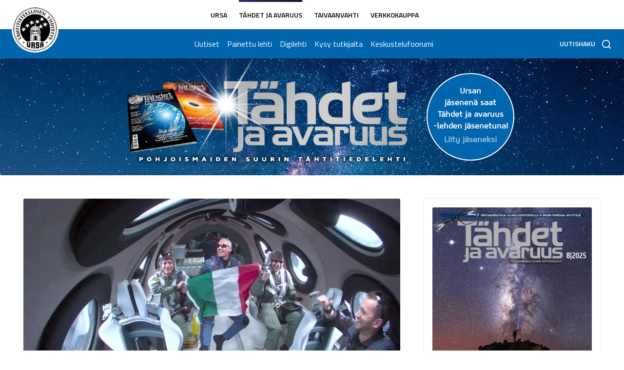

--- FILE ---
content_type: text/html; charset=utf-8
request_url: https://www.avaruus.fi/uutiset/miehitetyt-avaruuslennot/virgin-galactic-teki-ensimmaisen-kaupallisen-lentonsa-avaruuden-rajalle.html
body_size: 16703
content:
<!DOCTYPE html
    PUBLIC "-//W3C//DTD XHTML 1.0 Transitional//EN"
    "http://www.w3.org/TR/xhtml1/DTD/xhtml1-transitional.dtd">
<html class="no-js">
<head>

<meta http-equiv="Content-Type" content="text/html; charset=utf-8" />
<!-- 
	This website is powered by TYPO3 - inspiring people to share!
	TYPO3 is a free open source Content Management Framework initially created by Kasper Skaarhoj and licensed under GNU/GPL.
	TYPO3 is copyright 1998-2026 of Kasper Skaarhoj. Extensions are copyright of their respective owners.
	Information and contribution at https://typo3.org/
-->

<base href="https://www.avaruus.fi/" />

<title>Tähdet ja avaruus: Virgin Galactic teki ensimmäisen kaupallisen lentonsa avaruuden rajalle</title>
<meta http-equiv="x-ua-compatible" content="IE=edge" />
<meta name="generator" content="TYPO3 CMS" />
<meta name="viewport" content="width=device-width, initial-scale=1, shrink-to-fit=no" />
<meta property="og:image" content="https://www.avaruus.fi/fileadmin/avaruus.fi/2023/06/italian-researchers-re-1.jpg" />
<meta name="twitter:card" content="summary" />


<link rel="stylesheet" href="/typo3temp/assets/compressed/merged-1ea07a5996003eb839d2a0bb4e95cc6f-b24e6d288468440a7529d681be9f9ed7.css?1732616970" media="all" />



<script src="/typo3temp/assets/compressed/merged-cf888cf8ed7c01fb981ea335d60fcb10-37bc2e3d5de71989c868dfdb823ed244.js?1732616970" type="text/javascript"></script>


<link rel="apple-touch-icon" sizes="180x180" href="/favicon/apple-touch-icon.png">
<link rel="icon" type="image/png" sizes="32x32" href="/favicon/favicon-32x32.png">
<link rel="icon" type="image/png" sizes="16x16" href="/favicon/favicon-16x16.png">
<link rel="manifest" href="/favicon/avaruus.webmanifest"><style>
.gsc-search-box table {margin-bottom: 0;}
</style>
<link rel="canonical" href="https://www.avaruus.fi/uutiset/miehitetyt-avaruuslennot/virgin-galactic-teki-ensimmaisen-kaupallisen-lentonsa-avaruuden-rajalle.html"/>

<!-- VhsAssetsDependenciesLoaded c07139f9f8364cebb4e5180cd1c6cf29,e5ca91595bbb5a065f648a82c47bbcd2,44c3a0bec1f27ca564d0d6830eca674b,50bce403ef6d964f8a57e85fb5df2040,8f17772483731a1ddbf8f03767633e24 -->
<link rel="stylesheet" href="https://fonts.googleapis.com/css?family=Titillium+Web:400,400i,600,700" />
<style type="text/css">html{line-height:1.15;-ms-text-size-adjust:100%;-webkit-text-size-adjust:100%}body{margin:0}article,aside,footer,header,nav,section{display:block}h1{font-size:2em;margin:.67em 0}figcaption,figure,main{display:block}figure{margin:1em 40px}hr{box-sizing:content-box;height:0;overflow:visible}pre{font-family:monospace,monospace;font-size:1em}a{background-color:transparent;-webkit-text-decoration-skip:objects}abbr[title]{border-bottom:none;text-decoration:underline;-webkit-text-decoration:underline dotted;text-decoration:underline dotted}b,strong{font-weight:inherit}b,strong{font-weight:bolder}code,kbd,samp{font-family:monospace,monospace;font-size:1em}dfn{font-style:italic}mark{background-color:#ff0;color:#000}small{font-size:80%}sub,sup{font-size:75%;line-height:0;position:relative;vertical-align:baseline}sub{bottom:-.25em}sup{top:-.5em}audio,video{display:inline-block}audio:not([controls]){display:none;height:0}img{border-style:none}svg:not(:root){overflow:hidden}button,input,optgroup,select,textarea{font-family:sans-serif;font-size:100%;line-height:1.15;margin:0}button,input{overflow:visible}button,select{text-transform:none}[type=reset],[type=submit],button,html [type=button]{-webkit-appearance:button}[type=button]::-moz-focus-inner,[type=reset]::-moz-focus-inner,[type=submit]::-moz-focus-inner,button::-moz-focus-inner{border-style:none;padding:0}[type=button]:-moz-focusring,[type=reset]:-moz-focusring,[type=submit]:-moz-focusring,button:-moz-focusring{outline:1px dotted ButtonText}fieldset{padding:.35em .75em .625em}legend{box-sizing:border-box;color:inherit;display:table;max-width:100%;padding:0;white-space:normal}progress{display:inline-block;vertical-align:baseline}textarea{overflow:auto}[type=checkbox],[type=radio]{box-sizing:border-box;padding:0}[type=number]::-webkit-inner-spin-button,[type=number]::-webkit-outer-spin-button{height:auto}[type=search]{-webkit-appearance:textfield;outline-offset:-2px}[type=search]::-webkit-search-cancel-button,[type=search]::-webkit-search-decoration{-webkit-appearance:none}::-webkit-file-upload-button{-webkit-appearance:button;font:inherit}details,menu{display:block}summary{display:list-item}canvas{display:inline-block}template{display:none}[hidden]{display:none}:root{background-color:#fff;color:#666;font-family:Titillium Web,-apple-system,BlinkMacSystemFont,Segoe UI,Roboto,Helvetica Neue,Arial,sans-serif;font-size:16px;line-height:1.5;min-width:300px;-moz-osx-font-smoothing:grayscale;-webkit-tap-highlight-color:transparent;-webkit-touch-callout:none;-webkit-font-smoothing:antialiased;tap-highlight-color:transparent}*,:after,:before{box-sizing:border-box}address,blockquote,dl,fieldset,figure,hgroup,ol,pre,table,ul{margin:0 0 1.5rem}dl,ol,ul{padding:0 0 0 1.5rem}a{color:#2f2f63;text-decoration:none}a:active{color:#2f2f63}a:focus{outline:0}a:hover{color:#373774}::-moz-selection{background:#2f2f63;color:#fff}::selection{background:#2f2f63;color:#fff}img::selection{background:transparent}img::-moz-selection{background:transparent}embed,iframe,img,object{max-width:100%}img{border-radius:3px;height:auto;vertical-align:middle}#latest-observations ul,.List,.Navbar ul{list-style:none;margin:0;padding:0}.Button.is-disabled,.Form-button.Button[disabled],fieldset[disabled] .Form-button.Button{cursor:not-allowed;opacity:.5;pointer-events:none}.Button{max-width:100%;overflow:hidden;text-overflow:ellipsis;white-space:nowrap;word-wrap:normal}.Form-item.-round{border-radius:3px}.Hero-figure,.Hero-item.-overlay:after{bottom:0;left:0;position:absolute;right:0;top:0}p{margin:0 0 1.5rem}b,strong{font-weight:700}hr{border:0;border-top:1px solid rgba(0,0,0,.08);display:block;height:1px;margin-bottom:1.5rem;margin-top:0;padding:0}hgroup>:not(:last-child){margin-bottom:.75rem}h1,h2,h3,h4,h5,h6{color:#000;font-family:inherit;font-weight:600;margin:1.5rem 0}.h1,h1{font-size:2rem;line-height:1.1875}.h2,h2{font-size:2rem;line-height:1.1875}.h3,h3{font-size:1.375rem;line-height:1.27273}.h4,h4{font-size:1.25rem;line-height:1.3}.h5,h5{font-size:1.125rem;line-height:1.33333}.h6,h6{font-size:1rem;line-height:1.5}.caption,caption{font-size:1rem;line-height:1.5;margin-top:.375rem}.avaruus .CategorySelect{background:none;padding:8px 10px;margin-bottom:20px;font-size:12px;color:#0166ae;border-color:#0166ae;border-radius:2px;text-transform:uppercase;font-weight:900;width:100%}.avaruus .ansearchit_result{display:inline-block;margin-bottom:20px}.avaruus .ansearchit_result .ansearchit_link{color:#666}.avaruus .ansearchit_result .keywords{display:none}.avaruus .ansearchit_result .url{color:#0166ae}.avaruus .Hero-item--title .Hero-content{min-height:15rem}.avaruus .CompanyNav-JoinUrsa{visibility:hidden}.avaruus .Header-nav-inner>ul>.Header-nav-item.is-active>.Header-nav-link{color:#fff}.avaruus .Avaruus-form{width:100%;max-width:500px}.avaruus .Avaruus-form td{padding:0}.avaruus .Avaruus-form tr{padding-bottom:6px}.avaruus .Avaruus-form input[type=text],.avaruus .Avaruus-form textarea{width:100%;border-radius:5px;border:2px solid #d8d8d8;padding:8px 12px;margin-bottom:6px}.avaruus .Avaruus-form input[type=text]:focus,.avaruus .Avaruus-form textarea:focus{outline:none;border-color:#999}.avaruus .Avaruus-form label{color:#000;font-weight:900;font-size:14px;text-transform:uppercase;padding-bottom:6px;display:inline-block}.avaruus .Avaruus-form .Button{background:#0166ae}.avaruus .Article--default .Article-meta{color:#0166ae}.avaruus .Card--tahdetJaAvaruus .Card-meta{display:none}.avaruus .Card--tahdetJaAvaruus .Card-content .Card-inner a{color:#0166ae}.avaruus .Card--tahdetJaAvaruus .Card-content .Card-inner a:hover{color:#373774}.avaruus .Card--default .Card-content a{color:#0166ae}.avaruus .Card--default .Card-content a:hover{color:#373774}.avaruus .Card--default .Card-content .Card-title a{color:#000}.avaruus .Card--default .Card-content .Card-title a:hover{color:#373774}.avaruus .Card--default .List-item .List-item-icon:after{color:#0166ae}.avaruus .Card--default .List-item a{color:#666}.avaruus .Card--JoinUrsa h3{color:#0166ae}.avaruus .Card--JoinUrsa .Card-content a{color:#0166ae}.avaruus .Card--JoinUrsa .Card-content a:hover{color:#373774}.Hero-item--avaruus .Hero-title{font-family:CoreSansM75ExtraBold}.footer-avaruus .footer-right{width:60%}.footer-avaruus .footer-middle{display:none}.footer-avaruus .List-item-icon.IconCss{display:none}.footer-avaruus a{color:#0166ae}body.avaruus main{font-family:CoreSansM45Regular}body.avaruus main h1,body.avaruus main h2,body.avaruus main h3,body.avaruus main h4,body.avaruus main h5,body.avaruus main h6{font-family:CoreSansM47CnRegular;font-weight:500}body.avaruus main a{color:#0166ae}.contenttable{width:100%;max-width:100%}.contenttable td,.contenttable th{padding:.5em .75em;vertical-align:top}.contenttable thead th{font-weight:700;border-bottom:2px solid #dadada}.contenttable td,.contenttable th{border-top:1px solid #dadada}.contenttable-striped tbody tr:nth-of-type(odd){background-color:rgba(0,0,0,.05)}.contenttable-bordered td,.contenttable-bordered th{border:1px solid #dadada}.noMargin{margin:0!important}.marginBottom{margin-bottom:1.5rem!important}.marginBottom--xs{margin-bottom:.375rem!important}.marginBottom--s{margin-bottom:.75rem!important}.marginBottom--m{margin-bottom:3rem!important}.marginBottom--l{margin-bottom:6rem!important}.marginBottom--xl{margin-bottom:9rem!important}.no-marginBottom{margin-bottom:0!important}.m-visible{display:none!important}.CompanyNav{background-color:#fff;box-shadow:0 1px 3px rgba(0,0,0,.15);position:relative;z-index:999}.CompanyNav.is-open>.CompanyNav-inner>ul{display:block}.CompanyNav-inner{display:flex;flex-wrap:wrap;margin-left:auto;margin-right:auto;max-width:1296px;-webkit-user-select:none;-moz-user-select:none;-ms-user-select:none;user-select:none}.CompanyNav-inner ul{list-style:none;margin:0;padding:0}.CompanyNav-inner>ul{display:none;width:100%}.CompanyNav-logo{font-size:1.125rem;line-height:1.44444;align-items:center;color:#666;display:flex;padding:0 1.5rem;position:relative;z-index:3}.CompanyNav-logo .Icon{border-radius:50%;height:4.5rem;padding:3px;margin-bottom:-3rem;width:4.5rem}.CompanyNav-ctrl{display:flex;margin-left:auto;min-height:3rem}.CompanyNav-ctrl-buttons{align-self:center}.CompanyNav-ctrl-buttons .Button{margin:0}.CompanyNav-ctrl-trigger{align-items:center;color:#666;cursor:pointer;display:flex;justify-content:center;min-width:3rem;padding:0 .75rem}.CompanyNav-ctrl-trigger-icon{border-top:1px solid #666;display:inline-block;height:11px;position:relative;top:5px;-webkit-user-select:none;-moz-user-select:none;-ms-user-select:none;user-select:none;min-width:24px}.CompanyNav-ctrl-trigger-icon:after,.CompanyNav-ctrl-trigger-icon:before{background-color:#666;content:"";display:block;height:1px;position:absolute;width:24px}.CompanyNav-ctrl-trigger-icon:before{top:-6px}.CompanyNav-ctrl-trigger-icon:after{top:4px}.CompanyNav-item{border-top:1px solid rgba(0,0,0,.08);display:flex;flex-wrap:wrap}.CompanyNav-item.is-active>.CompanyNav-link{color:#2f2f63}.CompanyNav-link{align-items:center;color:#000;cursor:pointer;display:flex;flex:1 1 auto;justify-content:center;text-align:center;padding:.75rem 1.5rem}.CompanyNav-link:hover{color:#2f2f63}.Container{padding-bottom:1.5rem;padding-top:1.5rem}.Footer{background-color:#fff;border-top:1px solid rgba(0,0,0,.08);position:relative;z-index:15}.Footer.footer-avaruus .Footer-bottom{background:#0166ae}.Footer-container.Container h2,.Footer-container.Container h6{margin-top:.75rem}.Footer-container.Container h2{font-size:1rem;line-height:1.5}.Footer-bottom{background-color:#2f2f63;background:linear-gradient(90deg,#2f2f63,#14142b);color:#fff;margin-top:1.5rem;padding-top:1.5rem}.Footer-bottom a{color:#fff}.Footer-bottom .List--simple{margin-bottom:0}.Footer-bottom .List--simple .List-item{margin-bottom:0}.Footer-bottom .List--simple .List-item:last-child{margin-right:0}.Footer-bottom .List--simple .List-text{color:#fff}.Footer-bottom .Footer-credit p{margin-bottom:.75rem;text-align:left}.Footer-copyright{margin-bottom:.75rem;margin-right:1rem}.Grid{display:flex;flex-wrap:wrap;list-style:none;margin-bottom:0;margin-left:-.75rem;margin-right:-.75rem}.Grid-cell{max-width:100%;padding-left:.75rem;padding-right:.75rem;width:100%;display:flex;flex-direction:column}.Grid.-auto>.Grid-cell:not([class*=Width]){flex:1 0 auto;width:auto}.Grid.-equalContent>.Grid-cell{display:flex;flex-wrap:wrap}.Grid.-full{margin-left:0;margin-right:0}.Grid.-full>.Grid-cell{padding-left:0;padding-right:0}.Grid.-xl{margin-left:-3rem;margin-right:-3rem}.Grid.-xl>.Grid-cell{padding-left:3rem;padding-right:3rem}.Grid.-l{margin-left:-1.5rem;margin-right:-1.5rem}.Grid.-l>.Grid-cell{padding-left:1.5rem;padding-right:1.5rem}.Grid.-justifyAround{justify-content:space-around}.Grid.-justifyBetween{justify-content:space-between}.Grid.-justifyCenter{justify-content:center}.Grid.-justifyEnd{justify-content:flex-end}.Grid.-alignBottom{align-items:flex-end}.Grid.-alignCenter{align-items:center}.Grid.-alignTop{align-items:flex-start}.Header{position:relative;z-index:100}.Header-nav{background-color:#fff;box-shadow:0 1px 3px rgba(0,0,0,.08)}.Header-nav.is-open>.Header-nav-inner>ul{display:block}.header-avaruus .Header-nav-ctrl-trigger-icon{border-top:1px solid #fff;display:inline-block;height:11px;position:relative;top:5px;-webkit-user-select:none;-moz-user-select:none;-ms-user-select:none;user-select:none;min-width:24px}.header-avaruus .Header-nav-ctrl-trigger-icon:after,.header-avaruus .Header-nav-ctrl-trigger-icon:before{background-color:#fff;content:"";display:block;height:1px;position:absolute;width:24px}.header-avaruus .Header-nav-ctrl-trigger-icon:before{top:-6px}.header-avaruus .Header-nav-ctrl-trigger-icon:after{top:4px}.header-avaruus .CompanyNav-logo .Icon{background:#fff}.header-avaruus .Header-nav{background-color:#0166ae}.header-avaruus .News-search .Search-bar{border:1px solid #ccc;margin-bottom:6px;border-radius:4px;overflow:hidden}.header-avaruus .News-search .Search-bar .Button{border-radius:0}.header-avaruus .News-search .Form-row{display:flex}.header-avaruus .News-search .Form-row .Form-label{padding-right:12px}.header-avaruus .Header-nav-inner .Header-nav-ctrl-trigger{color:#fff}.header-avaruus .Header-nav-inner .Header-nav-ctrl-trigger i{color:#fff;border-color:#fff}.header-avaruus .Header-nav-inner .Header-nav-item a{color:#fff}.header-avaruus .Header-nav-inner .Header-nav-item .Header-nav-trigger i:after{color:#fff}.header-avaruus .Header-nav-inner .Header-nav-sub .Header-nav-item a{color:#666}.header-avaruus .Header-nav-inner .Header-nav-sub .Header-nav-item a:hover{color:#2f2f63}.header-avaruus .Header-nav-inner .Header-nav-ctrl-buttons .Button{color:#fff}.header-avaruus .Header-nav-inner .Header-nav-ctrl-buttons .Button .Icon{color:#fff}.Header-nav-inner{display:flex;flex-wrap:wrap;margin-left:auto;margin-right:auto;max-width:1296px;-webkit-user-select:none;-moz-user-select:none;-ms-user-select:none;user-select:none}.Header-nav-inner ul{list-style:none}.Header-nav-inner>ul{display:none;padding:0;margin:0;width:100%}.Header-nav-ctrl{display:flex;margin-left:auto;min-height:3rem}.Header-nav-ctrl-buttons{align-self:center}.Header-nav-ctrl-buttons .Button{margin:0}.Header-nav-ctrl-buttons .Button:last-child{padding-right:1rem}.Header-nav-ctrl-buttons .Button--search .Icon--search{position:relative;top:1px}.Header-nav-ctrl-buttons .Button--search .Button--search-label{pointer-events:none;padding-right:.75rem;display:none}.Header-nav-ctrl-buttons .Button--search .Button-dropdown{margin-right:-5.625rem}.Header-nav-ctrl-trigger{align-items:center;border-left:1px solid rgba(0,0,0,.08);color:#666;cursor:pointer;display:flex;justify-content:center;min-width:3rem;padding:0 .75rem}.Header-nav-ctrl-trigger-icon{border-top:1px solid #666;display:inline-block;height:11px;position:relative;top:5px;-webkit-user-select:none;-moz-user-select:none;-ms-user-select:none;user-select:none;min-width:24px;margin-left:.75rem}.Header-nav-ctrl-trigger-icon:after,.Header-nav-ctrl-trigger-icon:before{background-color:#666;content:"";display:block;height:1px;position:absolute;width:24px}.Header-nav-ctrl-trigger-icon:before{top:-6px}.Header-nav-ctrl-trigger-icon:after{top:4px}.Header-nav-item{border-top:1px solid rgba(0,0,0,.08);display:flex;flex-wrap:wrap}.Header-nav-item.is-active>.Header-nav-link{color:#2f2f63}.Header-nav-item.is-open>.Header-nav-trigger>.Header-nav-trigger-icon{transform:rotate(0deg)}.Header-nav-item.is-open>.Header-nav-sub{display:block}.Header-nav-link{align-items:center;color:#666;cursor:pointer;display:flex;flex:1 1 auto;padding:.75rem 1.5rem}.Header-nav-link:hover{color:#2f2f63}.Header-nav-trigger{align-items:center;color:#666;cursor:pointer;display:flex;justify-content:center;min-width:3rem;padding:0 .75rem}.Header-nav-trigger-icon{display:inline-block;position:relative;height:8px;width:8px;transform:rotate(180deg);pointer-events:none}.Header-nav-trigger-icon:after{border-left:2px solid;border-top:2px solid;color:#2f2f63;content:"";display:block;height:8px;position:absolute;transform:rotate(45deg);width:8px;top:3px}.Header-nav-sub{display:none;background-color:#f0f0f0;padding:0;margin:0;width:100%}.Header-nav-sub .Header-nav-link{background-color:transparent}.Header-nav-sub .Header-nav-link:hover{color:#2f2f63}.Header-nav-sub ul{background-color:rgba(0,0,0,.03)}.Header-nav-sub ul .Header-nav-trigger{background-color:transparent}.Template{position:relative;z-index:99}.Width--1of12{width:8.333%}.Width--2of12{width:16.666%}.Width--3of12{width:25%}.Width--4of12{width:33.333%}.Width--5of12{width:41.666%}.Width--6of12{width:50%}.Width--7of12{width:58.333%}.Width--8of12{width:66.666%}.Width--9of12{width:75%}.Width--10of12{width:83.333%}.Width--11of12{width:91.666%}.Width--12of12{width:100%}.Width--3of10{width:30%}.Width--2of10{width:20%}.Width--1of10{width:10%}.Width--3of20{width:15%}.Width--5of20{width:25%}.Wrap{margin-left:auto;margin-right:auto;max-width:1296px;padding-left:6.25%;padding-right:6.25%}.Articles .Article:not(:last-child){border-bottom:1px solid rgba(0,0,0,.08);margin-bottom:1.5rem}.Article--default{display:flex;margin-bottom:1.5rem;flex-wrap:wrap}.Article--default .Article-figure{width:100%}.Article--default .Article-figure img{display:block;width:100%}.Article--default .Article-content{margin-bottom:1.5rem}.Article--default .Article-content a{color:#666}.Article--default .Article-content a:hover{color:#373774}.Article--default .Article-heading{margin-bottom:.75rem}.Article--default .Article-heading a{color:#000}.Article--default .Article-heading a:hover{color:#373774}.Article--default .Article-meta{color:#2f2f63;display:block;margin-bottom:.75rem}.Article--primary{display:flex;flex-wrap:wrap}.Article--primary .Article-figure{width:100%}.Article--primary .Article-figure img{display:block;margin:0}.Article--primary .Article-content{margin-bottom:1.5rem}.Article--primary .Article-content a{color:#666}.Article--primary .Article-content a:hover{color:#373774}.Article--primary .Article-meta{display:block;color:#2f2f63;margin-bottom:.75rem}.Button{font-size:.875rem;line-height:1.71429;align-items:center;background-color:transparent;border:1px solid transparent;border-radius:4px;cursor:pointer;display:inline-flex;font-weight:700;margin-bottom:1.5rem;margin-right:.75rem;min-height:2.5rem;outline:0;padding:0 1.2rem;position:relative;text-align:center;transition:.15s;-webkit-user-select:none;-moz-user-select:none;-ms-user-select:none;user-select:none;vertical-align:top}.Button:focus,.Button:hover{text-decoration:none}.Button.is-open{border-bottom-left-radius:0;border-bottom-right-radius:0;overflow:visible}.Button .Icon{color:#2f2f63;font-size:22px;pointer-events:none}.Button-dropdown{background-color:#fff;box-shadow:0 0 1px 1px rgba(0,0,0,.08),0 2px 1px rgba(0,0,0,.08);border-radius:3px;color:#666;font-weight:400;left:0;list-style:none;margin:0;min-width:240px;padding:1rem 1.5rem;position:absolute;text-transform:none;top:100%;transition:opacity .3s;z-index:999;clip:rect(0,0,0,0);height:0;opacity:0;font-size:1rem;line-height:1.5}.Button.is-open .Button-dropdown{clip:auto;height:auto;opacity:1}.Button-dropdown.-alignRight{left:auto;right:0}.Button--search .Button-dropdown{margin-top:.1875rem;padding:1rem;min-width:270px}.Button.-s{padding:0 .9rem;min-height:1.84375rem}.Button.-full{display:block;width:100%}.Button--primary{background:linear-gradient(90deg,#2f2f63,#14142b);background-clip:padding-box;color:#fff}.Button--primary:focus,.Button--primary:hover{color:#fff}.Button--default{background-color:#fff;border-color:rgba(0,0,0,.08);color:#2f2f63}.Button--default:focus,.Button--default:hover{background-color:#f7f7f7}.Buttons--default{display:inline-block;margin-bottom:1.5rem}.Buttons--default>.Button{align-items:baseline;border-radius:0;display:flex;justify-content:center;margin:0}.Buttons--default>.Button:not(:last-child){border-bottom-width:0}.Buttons--default>.-round:first-child{border-radius:4px 4px 0 0}.Buttons--default>.-round:last-child{border-radius:0 0 4px 4px}.Buttons--default.-justify{width:100%}.Card{border-radius:3px;display:flex;flex-direction:column;justify-content:space-between;margin-bottom:1.5rem;position:relative;width:100%}.Card-figure{position:relative}.Card-figure figure{margin-bottom:0}.Card-figure figure img{width:100%}.Card-inner{padding:.75rem}.Card-inner>:last-child{margin-bottom:0}.Card-inner h3{-webkit-hyphens:auto;-ms-hyphens:auto;hyphens:auto;margin-top:0;color:#000;margin-bottom:.75rem}.Card-title{-webkit-hyphens:auto;-ms-hyphens:auto;hyphens:auto;margin-top:0}.Card-icons{display:flex;justify-content:space-between}.Card--tahdetJaAvaruus .List--default .List-item a{display:inline-block}.Card--tahdetJaAvaruus #sidebarnews-LoadMore{display:block;background:#0166ae;color:#fff;padding:8px 30px;text-align:center;border-radius:4px;margin:15px 0;overflow-anchor:none}.Card--default{background-color:#fff;box-shadow:0 0 0 1px rgba(0,0,0,.08),0 2px 1px rgba(0,0,0,.08)}.Card--default.Card--fixedHeight{justify-content:start;height:100%;padding-bottom:20px}.Card--default .Card-content a{color:#666}.Card--default .Card-content a:hover{color:#373774}.Card--default .Card-content-figure{display:block;clear:both;float:right;margin-bottom:1.5rem;margin-left:.75rem}.Card--default .Card-title{color:#000;margin-bottom:.75rem;clear:both}.Card--default .Card-title a{color:#000}.Card--default .Card-title a:hover{color:#373774}.Card--default .Card-meta{background-color:#fff;border-bottom:1px solid rgba(0,0,0,.08);border-right:1px solid rgba(0,0,0,.08);border-bottom-right-radius:3px;color:#2f2f63;display:inline-block;padding:.25rem .75rem}.Card--default .Card-figure+.Card-content .Card-meta{border:0;position:absolute;top:0}.Content h1,.Content h2,.Content h3,.Content h4,.Content h5,.Content h6{color:#2f2f63}.Content-table{max-width:100%;font-size:1rem;margin:.75rem 0;overflow:auto}.Content-table table{margin:0!important;border-collapse:collapse}table table{margin:0!important}.blogrss{float:right}.Form{position:relative;width:100%}.Form-item{background-color:#fff;border:1px solid transparent;color:#666;font-weight:400;outline:0}.Form-button.Button,.Form-item{font-size:.875rem;line-height:2.125rem;min-height:2.25rem;padding:0 1rem}.Form-item{border-radius:0;display:block;flex:1;margin-bottom:1.5rem;padding:0 1rem;position:relative;text-align:left;width:100%;-moz-appearance:none!important;-webkit-appearance:none!important}.touchevents .Form-item{font-size:16px}.Form-item[type=search]{box-sizing:border-box}.Form-button.Button{margin:0}textarea.Form-item{line-height:1.5;min-height:9rem;padding-top:.75rem;resize:vertical}.Form-item--select{padding:0}.Form-item--select select{background-color:transparent;border:1px solid transparent;cursor:pointer;height:100%;left:0;outline:0;padding:0 1rem;position:relative;width:100%;z-index:2;-webkit-appearance:none;-moz-appearance:none}.Form-item--select select::-ms-expand{display:none}.Button--search .gsc-control-searchbox-only,.Button--search .gsc-control-searchbox-only-fi,.Button--search .gsc-search-box{margin:0}.Button--search table.gsc-search-box td.gsc-input{padding:0;margin:0}.Button--search .gsc-input-box,.Button--search .gsc-input-box-focus,.Button--search .gsc-input-box-hover,.Button--search input.gsc-input{border-color:rgba(0,0,0,.08);color:#999;border-radius:3px 0 0 3px;border-right-width:0;max-width:100%;overflow:hidden;text-overflow:ellipsis;white-space:nowrap;word-wrap:normal;margin-bottom:0;padding:0 1rem;position:relative;text-align:left;width:100%;display:block;flex:1;-moz-appearance:none!important;-webkit-appearance:none!important;font-size:.875rem;line-height:2.125rem;min-height:2.25rem}.Button--search input.gsc-search-button{margin:0;font-size:.875rem;line-height:2.125rem;min-height:2.25rem;font-weight:600;text-transform:uppercase;padding:0 1.5rem 0 1rem;cursor:pointer;display:inline-flex;position:relative;text-align:center;transition:.15s;-webkit-user-select:none;-moz-user-select:none;-ms-user-select:none;user-select:none;vertical-align:top;max-width:100%;overflow:hidden;text-overflow:ellipsis;white-space:nowrap;word-wrap:normal;-webkit-appearance:button;border-radius:0 3px 3px 0;background-color:#fff;border-color:rgba(0,0,0,.08);color:#3224ae;outline:0}.Button--search input.gsc-search-button:focus,.Button--search input.gsc-search-button:hover{background-color:#f7f7f7;outline:0}.Button--search .gsc-clear-button{display:none}.Form-grid{display:flex;flex-direction:column}.Form-cell{display:flex;flex:1 0 auto}.Form-cell .Form-addon,.Form-cell .Form-button,.Form-cell .Form-item{border-radius:0;margin-bottom:0}.Form-cell .Form-addon:first-child:not(:only-child),.Form-cell .Form-item:first-child:not(:only-child){border-right-width:0}.Form-cell .Form-addon,.Form-cell .Form-item:not(textarea){max-width:100%;overflow:hidden;text-overflow:ellipsis;white-space:nowrap;word-wrap:normal}.Form-cell:not(:first-child) .Form-addon,.Form-cell:not(:first-child) .Form-item{border-top-width:0}.Form-cell:last-child{margin-bottom:1.5rem}.Form-cell:first-child:not(:only-child) .-round:first-child{border-radius:3px 0 0 0}.Form-cell:first-child:not(:only-child) .-round:last-child{border-radius:0 3px 0 0}.Form-cell:first-child:not(:only-child) .-round:only-child{border-radius:3px 3px 0 0}.Form-cell:last-child:not(:only-child) .-round:first-child{border-radius:0 0 0 3px}.Form-cell:last-child:not(:only-child) .-round:last-child{border-radius:0 0 3px 0}.Form-cell:last-child:not(:only-child) .-round:only-child{border-radius:0 0 3px 3px}.Form-cell:only-child .-round:first-child{border-radius:3px 0 0 3px}.Form-cell:only-child .-round:last-child{border-radius:0 3px 3px 0}.Form-cell:only-child .-round:only-child{border-radius:3px 3px}.Form-cell>.Form-button:only-child{width:100%}.Form--default .Form-item{background-color:#fff;border-color:rgba(0,0,0,.08);color:#666}.Form--default .Form-item{color:#999}.Form--default .Form-item:-moz-placeholder{color:#999}.Form--default .Form-item::-moz-placeholder{color:#999}.Form--default .Form-item:-ms-input-placeholder{color:#999}.Form--default .Form-item::-webkit-input-placeholder{color:#999}.Form--default .Form-item:focus,.Form--default .Form-item:hover{color:#666}.Form--default .Form-item:focus:-moz-placeholder,.Form--default .Form-item:hover:-moz-placeholder{color:#999}.Form--default .Form-item:focus::-moz-placeholder,.Form--default .Form-item:hover::-moz-placeholder{color:#999}.Form--default .Form-item:focus:-ms-input-placeholder,.Form--default .Form-item:hover:-ms-input-placeholder{color:#999}.Form--default .Form-item:focus::-webkit-input-placeholder,.Form--default .Form-item:hover::-webkit-input-placeholder{color:#999}.Form--default .Form-item--select select{color:#999}.Heading{font-weight:bolder}.Heading.-l,.Hero-item--default .Hero-title{font-size:3.875rem;line-height:1.16129}.Heading.-m{font-size:3rem;line-height:1.20833}.Heading.-s,.Hero-item--title .Hero-title{font-size:2.25rem;line-height:1}.Hero{position:relative}.Hero-item{background-color:#2f2f63;color:#fff;position:relative;overflow:hidden;width:100%}.Hero-wrap{display:flex;justify-content:center;position:relative;z-index:2}.Hero-content{align-items:center;display:flex;flex-direction:column;justify-content:center;min-height:15rem;text-align:center}.Hero-content-item{max-width:100%;padding-bottom:3rem;padding-top:3rem}.Hero-content-item>:last-child{margin:0}.Hero-title{color:#fff;font-weight:700;margin-top:0}.Hero-figure{background-size:cover;background-position:50%;margin-bottom:0;z-index:0}.Hero-figure img{display:block;font-family:"object-fit: cover;";height:100%;object-fit:cover;width:100%}.no-js .Hero-figure>img{display:none}.Hero-item.-overlay:after{background-color:rgba(0,0,0,.5);content:"";z-index:1}.Hero--Avaruus--Logo{position:absolute;overflow:hidden;z-index:10;height:100%;width:100%;top:0;justify-content:center;flex-direction:column;display:flex}.Hero--Avaruus--Logo img{align-self:center;padding:2rem;padding-top:0;max-width:450px;width:100%}.Hero--Avaruus--Logo .Hero--Avaruus--Ad{align-self:center;z-index:10;display:flex;justify-content:center;text-align:center;background:#0166ae;font-size:12px;padding:15px;display:none}.Hero--Avaruus--Logo .Hero--Avaruus--Ad>a{align-self:center;display:block}.Hero--Avaruus--Logo .Hero--Avaruus--Ad>a strong{color:#fff}.Hero--Avaruus--Logo .Hero--Avaruus--Ad>a span{color:#fff;opacity:.6;display:block;font-weight:bolder;margin-left:8px}.Hero--Avaruus--Ad-mobile{align-self:center;z-index:10;text-align:center;background:#0166ae;font-size:12px;width:100%;padding:10px}.Hero--Avaruus--Ad-mobile a strong{color:#fff}.Hero--Avaruus--Ad-mobile a span{color:#fff;opacity:.6;display:block;font-weight:bolder;margin-left:8px;margin-top:4px}.Hero-item--default .Hero-content{width:80%}.Hero-item--title .Hero-content{min-height:12rem;width:100%}.Hero-item--title .Hero-subtitle{font-size:1.75rem;color:#fff;font-weight:400;margin-top:.5rem}.Icon{display:inline-block;fill:currentColor;height:1em;stroke-width:0;stroke:currentColor;width:1em}.IconCss[class*=-chevron]{display:inline-block;position:relative;height:8px;width:8px}.IconCss[class*=-chevron]:after{border-left:2px solid;border-top:2px solid;color:#2f2f63;content:"";display:block;height:8px;position:absolute;transform:rotate(45deg);width:8px;top:3px}.IconCss.-chevronUp.-s{transform:scale(.85)}.IconCss.-chevronRight{transform:rotate(-270deg)}.IconCss.-chevronRight.-s{transform:rotate(-270deg) scale(.85)}.IconCss.-chevronDown{transform:rotate(180deg)}.IconCss.-chevronDown.-s{transform:rotate(180deg) scale(.85)}.IconCss.-chevronLeft{transform:rotate(-90deg)}.IconCss.-chevronLeft.-s{transform:rotate(-90deg) scale(.85)}.List{margin-bottom:1.5rem}.List-item{margin-bottom:1.5rem}.List-item:last-child{margin-bottom:0}.List-text{text-align:left;display:block}.List--default:not(:last-child){border-bottom:1px solid rgba(0,0,0,.08);padding-bottom:1.5rem}.List--default .List-text{color:#666}.List--default .List-text:hover{color:#2f2f63}.List--default .List-meta{color:#2f2f63;display:block;margin-bottom:.375rem}.List--icon .List-item{align-items:flex-start;display:flex;position:relative;margin-bottom:.375rem}.List--icon .List-text{color:#666}.List--icon .List-text:hover{color:#373774}.List--icon .List-item-icon{margin-right:.5rem}.List--icon .List-item-icon.IconCss{top:.5rem}.List--icon img.List-item-icon{position:relative;top:.1875rem}.List--icon br{display:none}.List--icon h3{-webkit-hyphens:auto;-ms-hyphens:auto;hyphens:auto;margin-top:0;color:#000;margin-bottom:.75rem}#latest-observations ul{margin-bottom:1.5rem}#latest-observations li{margin-left:2rem;margin-bottom:.375rem}#latest-observations li:last-child{margin-bottom:0}#latest-observations a{text-align:left;color:#666}#latest-observations a:hover{color:#373774}#latest-observations img{margin-right:.5rem;position:relative;margin-left:-2rem}#latest-observations .observation-thumb{display:block;margin:0}#latest-observations .camera-icon{display:inline-block;background:url(/fileadmin/ursa2010/template/kuvat/camera-icon-14.gif) bottom no-repeat;width:14px;height:14px;margin-left:5px;vertical-align:middle}#latest-observations .comments-icon{display:inline-block;background:url(/fileadmin/ursa2010/template/kuvat/comment-icon.gif) bottom no-repeat;width:14px;height:14px;padding-bottom:2px;text-align:center;font-size:8px;vertical-align:middle;margin-left:5px}.List--simple .List-item{margin-bottom:.5rem}.List--simple .List-text{color:#999}.List--simple.-horizontal .List-item{display:inline-block;margin-right:1rem}.Navbar{-webkit-user-select:none;-moz-user-select:none;-ms-user-select:none;user-select:none}.Navbar--stacked{background-color:#fff;border:1px solid rgba(0,0,0,.08);display:flex;margin-bottom:1.5rem;flex-wrap:wrap}.Navbar--stacked.is-open>ul{display:block}.Navbar--stacked>ul{display:none;width:100%}.Navbar--stacked .Navbar-ctrl-trigger-text{align-items:center;color:#666;display:flex;font-weight:700;padding:.75rem;margin-right:.75rem;min-height:3rem;border-right:1px solid rgba(0,0,0,.08)}.Navbar--stacked .Navbar-ctrl{width:100%;min-height:3rem}.Navbar--stacked .Navbar-ctrl-trigger{align-items:center;color:#666;cursor:pointer;display:flex;justify-content:flex-end;min-width:3rem;padding:0 .75rem}.Navbar--stacked .Navbar-ctrl-trigger-icon{border-top:1px solid #2f2f63;display:inline-block;height:11px;position:relative;top:5px;-webkit-user-select:none;-moz-user-select:none;-ms-user-select:none;user-select:none;min-width:24px}.Navbar--stacked .Navbar-ctrl-trigger-icon:after,.Navbar--stacked .Navbar-ctrl-trigger-icon:before{background-color:#2f2f63;content:"";display:block;height:1px;position:absolute;width:24px}.Navbar--stacked .Navbar-ctrl-trigger-icon:before{top:-6px}.Navbar--stacked .Navbar-ctrl-trigger-icon:after{top:4px}.Navbar--stacked .Navbar-item{border-top:1px solid rgba(0,0,0,.08);display:flex;flex-wrap:wrap}.Navbar--stacked .Navbar-item.is-active>.Navbar-link{color:#2f2f63}.Navbar--stacked .Navbar-item.is-open>.Navbar-trigger>.Navbar-trigger-icon{transform:rotate(0deg)}.Navbar--stacked .Navbar-item.is-open>.Navbar-sub{display:block}.Navbar--stacked .Navbar-link{align-items:center;color:#666;cursor:pointer;display:flex;flex:1 1 auto;padding:.75rem 1.5rem}.Navbar--stacked .Navbar-link:hover{color:#2f2f63}.Navbar--stacked .Navbar-trigger{align-items:center;border-left:1px solid rgba(0,0,0,.08);color:#666;cursor:pointer;display:flex;justify-content:center;min-width:3rem;padding:0 .75rem}.Navbar--stacked .Navbar-trigger-icon{display:inline-block;position:relative;height:8px;width:8px;transform:rotate(180deg);pointer-events:none}.Navbar--stacked .Navbar-trigger-icon:after{border-left:2px solid;border-top:2px solid;color:#2f2f63;content:"";display:block;height:8px;position:absolute;transform:rotate(45deg);width:8px;top:3px}.Navbar--stacked .Navbar-sub{display:none;background-color:#f0f0f0;width:100%}.Navbar--stacked .Navbar-sub .Navbar-link{background-color:transparent}.Navbar--stacked .Navbar-sub .Navbar-link:hover{color:#2f2f63}.Navbar--stacked .Navbar-sub ul{background-color:rgba(0,0,0,.03)}.Navbar--stacked .Navbar-sub ul .Navbar-trigger{background-color:transparent}.Template--wide .Navbar--stacked .Navbar-ctrl{display:block}.Template--wide .Navbar--stacked>ul{display:none}.Template--wide .Navbar--stacked.is-open>ul{display:block}.Content,.Text.-xl{font-size:1.25rem;line-height:1.4}.Text.-l{font-size:1.125rem;line-height:1.44444}.CompanyNav-link,.Text.-s{font-size:.875rem;line-height:1.42857}.Card--default .Card-meta,.Text.-xs{font-size:.75rem;line-height:1.5}.Button,.Card--default .Card-meta,.CompanyNav-link,.Footer-container.Container h2,.h6,.List-meta,.Text--meta,h6{font-weight:600;text-transform:uppercase}.AvaruusNews{color:#4d4d4d}.AvaruusNews a{color:#0166ae}.AvaruusNews .Article{padding-bottom:60px}.AvaruusNews .Article-title{padding-top:3rem}.AvaruusNews .Article-title .Article-timestamp{font-size:.8rem;color:#0166ae}.AvaruusNews .Article-title h1{color:#4d4d4d;font-size:2.5rem;margin-top:.5rem}.AvaruusNews .Article-ingress{font-size:1.4rem;line-height:2rem}.AvaruusNews .Article-footer{margin-top:2rem;padding-top:2rem;border-top:1px solid;color:#999;position:relative}.AvaruusNews .Article-footer .social-link-row{position:absolute;right:35px;top:-18px;background:#fff;padding-right:16px;padding-left:6px}.AvaruusNews .Article-footer .social-link{background:#000;text-align:center;display:inline-block;width:35px;height:35px;margin-left:12px;border-radius:50%;color:#fff}.AvaruusNews .Article-footer .social-link.social-link-twitter{background-color:#01baf3;padding:8px}.AvaruusNews .Article-footer .social-link.social-link-facebook{background-color:#4267b2;padding:2px}#Article-LoadMore{display:block;background:#0166ae;color:#fff;padding:8px 30px;text-align:center;border-radius:4px;margin:15px 0;overflow-anchor:none}.Archive span{margin-left:4px}.Archive span:hover{color:#373774}.Archive .showmore{color:#2f2f63;cursor:pointer;margin-left:0}.Archive .showmore:hover{color:#373774}.Archive .hidden{display:none}.Archive ul{list-style:none;padding-left:12px;font-size:12px;margin-top:6px;margin-bottom:0}.Archive ul .archive-article a{color:#4d4d4d}.Archive ul .archive-article a:hover{color:#373774}.Archive li{padding:3px 0}.Archive li .date{color:#373774}.Archive>ul{padding-left:0}.Archive .archive-toggle{cursor:pointer}.Archive .archive-toggle>i:after{color:#4d4d4d;height:5px;width:5px;border-width:1px}.Archive .archive-toggle>ul{display:none}.Archive .archive-toggle.is-open>i:after{transform:rotate(135deg)}.Archive .archive-toggle.is-open>ul{display:block}.AvaruusArticleList{display:grid;grid-template-columns:50% 50%;grid-auto-flow:row dense;grid-auto-rows:-webkit-min-content;grid-auto-rows:min-content;width:calc(100% - 1.5rem);grid-gap:1.5rem}.AvaruusArticleList .Article-content{margin-bottom:0}.AvaruusArticleList .Article--default{margin-bottom:1rem}.AvaruusArticleList .articleLarge{grid-column:1/span 2}.AvaruusArticleList .articleSmall{grid-column:span 2}.AvaruusArticleList .articleSmall .bodytext{display:inline-block;padding-bottom:12px}.AvaruusArticleList .Card{margin-bottom:0}.AvaruusArticleList .Card-figure figure img{height:auto;object-fit:cover}.AvaruusArticleList .Article-heading{margin-top:12px}.AvaruusArticleList .Card-date{position:absolute;bottom:12px;left:16px;font-size:13px;color:#0166ae}.AvaruusArticleList .Article-meta{font-size:13px}#article-list-loadmore{display:block;background:#0166ae;color:#fff;padding:8px 30px;text-align:center;border-radius:4px;margin:15px 0;overflow-anchor:none}#js-discussion-toggle{cursor:pointer}#js-discussion-toggle *{pointer-events:none}#js-discussion-toggle .IconCss{height:12px}#js-discussion-toggle .IconCss[class*=-chevron]:after{color:#0166ae}#js-discussion-toggle h3 span{padding-left:4px}.forum-feed{padding:0;margin:0;list-style:none;font-size:15px;display:none}.forum-feed li{padding-bottom:10px;margin-bottom:12px;border-bottom:1px solid rgba(0,0,0,.08)}.forum-feed li:nth-child(8){border-bottom:0}.forum-feed li:nth-child(n+9){display:none}.forum-feed.show{display:block}#js-comments-toggle{cursor:pointer}#js-comments-toggle *{pointer-events:none}#js-comments-toggle .IconCss{height:12px}#js-comments-toggle .IconCss[class*=-chevron]:after{color:#0166ae}#js-comments-toggle h3 span{padding-left:4px}#latest-comments{display:none;word-break:break-word}#latest-comments.show{display:block}#latest-comments ul{padding:0;margin:0;list-style:none;font-size:15px}#latest-comments ul li{padding-bottom:10px;margin-bottom:12px;border-bottom:1px solid rgba(0,0,0,.08)}#latest-comments ul li:nth-child(8){border-bottom:0}#latest-comments ul li:nth-child(n+9){display:none}@font-face{font-family:CoreSansM45Regular;src:url(/_assets/2d6ea6db7b89f775c9ce235031c063f0/Assets/fonts/329406_0_0-0c669620af.eot);src:url(/_assets/2d6ea6db7b89f775c9ce235031c063f0/Assets/fonts/329406_0_0-0c669620af.eot?#iefix) format("embedded-opentype"),url(/_assets/2d6ea6db7b89f775c9ce235031c063f0/Assets/fonts/329406_0_0-1f6de6458b.woff2) format("woff2"),url(/_assets/2d6ea6db7b89f775c9ce235031c063f0/Assets/fonts/329406_0_0-f906e6c33b.woff) format("woff"),url(/_assets/2d6ea6db7b89f775c9ce235031c063f0/Assets/fonts/329406_0_0-8caeadc7ed.ttf) format("truetype")}@font-face{font-family:CoreSansM47CnRegular;src:url(/_assets/2d6ea6db7b89f775c9ce235031c063f0/Assets/fonts/329406_1_0-3e33cccfdb.eot);src:url(/_assets/2d6ea6db7b89f775c9ce235031c063f0/Assets/fonts/329406_1_0-3e33cccfdb.eot?#iefix) format("embedded-opentype"),url(/_assets/2d6ea6db7b89f775c9ce235031c063f0/Assets/fonts/329406_1_0-62e13c2a64.woff2) format("woff2"),url(/_assets/2d6ea6db7b89f775c9ce235031c063f0/Assets/fonts/329406_1_0-969af59404.woff) format("woff"),url(/_assets/2d6ea6db7b89f775c9ce235031c063f0/Assets/fonts/329406_1_0-6f66ac7fc9.ttf) format("truetype")}@font-face{font-family:CoreSansM75ExtraBold;src:url(/_assets/2d6ea6db7b89f775c9ce235031c063f0/Assets/fonts/329406_2_0-79c804a102.eot);src:url(/_assets/2d6ea6db7b89f775c9ce235031c063f0/Assets/fonts/329406_2_0-79c804a102.eot?#iefix) format("embedded-opentype"),url(/_assets/2d6ea6db7b89f775c9ce235031c063f0/Assets/fonts/329406_2_0-91848e6333.woff2) format("woff2"),url(/_assets/2d6ea6db7b89f775c9ce235031c063f0/Assets/fonts/329406_2_0-472c78ad92.woff) format("woff"),url(/_assets/2d6ea6db7b89f775c9ce235031c063f0/Assets/fonts/329406_2_0-8add640c6f.ttf) format("truetype")}@media (min-width:37.5em){.Footer-bottom .Grid-cell:last-child{text-align:right}.Header-nav-ctrl-buttons .Button--search .Button--search-label{display:block}.Header-nav-ctrl-buttons .Button--search .Button-dropdown{margin-right:auto}.s-Width--1of12{width:8.333%}.s-Width--2of12{width:16.666%}.s-Width--3of12{width:25%}.s-Width--4of12{width:33.333%}.s-Width--5of12{width:41.666%}.s-Width--6of12{width:50%}.s-Width--7of12{width:58.333%}.s-Width--8of12{width:66.666%}.s-Width--9of12{width:75%}.s-Width--10of12{width:83.333%}.s-Width--11of12{width:91.666%}.s-Width--12of12{width:100%}.s-Width--3of10{width:30%}.s-Width--2of10{width:20%}.s-Width--1of10{width:10%}.s-Width--3of20{width:15%}.s-Width--5of20{width:25%}.Article--primary .Article-figure{display:block;width:40%}.Article--primary .Article-content{padding-left:2.25rem;width:60%}.Hero--Avaruus--Logo{flex-direction:row}.Hero--Avaruus--Logo .Hero--Avaruus--Ad>a{margin-top:-8px;margin-left:0}.Hero--Avaruus--Logo .Hero--Avaruus--Ad>a strong{display:block}.Hero--Avaruus--Logo .Hero--Avaruus--Ad>a span{margin-top:4px;margin-left:0}.Hero--Avaruus--Logo .Hero--Avaruus--Ad{height:150px;width:150px;margin:0;padding:0;border-radius:50%;border:2px solid #fff;display:flex}.Hero--Avaruus--Ad-mobile{display:none}}@media (min-width:48em){.m-hidden{display:none!important}.m-visible{display:block!important}.CompanyNav-inner{min-height:3.75rem}.CompanyNav-ctrl{min-height:3.75rem}.CompanyNav-ctrl-trigger{padding-left:1.5rem;padding-right:1.5rem}.CompanyNav-logo .Icon{height:6rem;margin-bottom:-3.75rem;width:6rem}.Container{padding-bottom:3rem;padding-top:3rem}.Header-nav-inner{min-height:3.75rem}.Header-nav-ctrl{min-height:3.75rem}.Header-nav-ctrl-buttons .Button:last-child{padding-right:1.5rem}.Header-nav-ctrl-trigger{padding-left:1.5rem;padding-right:1.5rem}.Header-nav-logo .Icon{height:5.25rem;margin-bottom:-3.75rem;width:5.25rem}.m-Width--1of12{width:8.333%}.m-Width--2of12{width:16.666%}.m-Width--3of12{width:25%}.m-Width--4of12{width:33.333%}.m-Width--5of12{width:41.666%}.m-Width--6of12{width:50%}.m-Width--7of12{width:58.333%}.m-Width--8of12{width:66.666%}.m-Width--9of12{width:75%}.m-Width--10of12{width:83.333%}.m-Width--11of12{width:91.666%}.m-Width--12of12{width:100%}.m-Width--3of10{width:30%}.m-Width--2of10{width:20%}.m-Width--1of10{width:10%}.m-Width--3of20{width:15%}.m-Width--5of20{width:25%}.Card-inner{padding:1.125rem}.Hero--Avaruus--Logo img{max-width:550px}.Hero--Avaruus--Logo .Hero--Avaruus--Ad{font-size:inherit;height:180px;width:180px}.AvaruusArticleList .articleSmall{grid-column:span 1}.AvaruusArticleList .articleSmall .bodytext{display:none}.AvaruusArticleList .Card-figure figure img{height:160px}}@media (min-width:64em){.avaruus .Header-nav-inner{padding-left:10rem}.CompanyNav.is-open>.CompanyNav-inner>ul{display:flex}.CompanyNav-inner{display:flex;padding-right:1rem}.CompanyNav-inner>ul{display:flex;margin-left:auto;width:auto}.CompanyNav-inner>ul>.CompanyNav-item{border:0;margin:0 .75rem;position:relative}.CompanyNav-inner>ul>.CompanyNav-item:after{content:"";height:4px;left:0;position:absolute;right:0;top:0}.CompanyNav-inner>ul>.CompanyNav-item>.CompanyNav-link{border-top:0;padding:0}.CompanyNav-inner>ul>.CompanyNav-item.is-active:after{background:linear-gradient(90deg,#2f2f63,#14142b)}.CompanyNav-inner>ul>.CompanyNav-item.is-active>.CompanyNav-link{color:#000}.CompanyNav-ctrl{order:3}.CompanyNav-ctrl-trigger{display:none}.Footer-container.Container{padding-bottom:1.5rem}.Footer-copyright{margin-bottom:0}.Header-nav.is-open>.Header-nav-inner>ul{display:flex}.Header-nav-inner{padding-left:4.5rem}.Header-nav-inner>ul{display:flex;margin:0 auto;width:auto}.Header-nav-inner>ul>.Header-nav-item{border:0;position:relative}.Header-nav-inner>ul>.Header-nav-item:after{content:"";height:4px;left:0;position:absolute;right:0;top:0}.Header-nav-inner>ul>.Header-nav-item>.Header-nav-link{border-top:0;padding:0 .5rem}.Header-nav-inner>ul>.Header-nav-item>.Header-nav-trigger{display:none}.Header-nav-inner>ul>.Header-nav-item:last-child>.Header-nav-sub{left:auto;right:0}.Header-nav-inner>ul>.Header-nav-item.is-active:after{background:linear-gradient(90deg,#2f2f63,#14142b)}.Header-nav-inner>ul>.Header-nav-item.is-active>.Header-nav-link{color:#666}.no-touchevents .Header-nav .Header-nav-item.is-open>.Header-nav-trigger>.Header-nav-trigger-icon{transform:rotate(180deg)}.Header-nav-ctrl{margin-left:0;order:3}.Header-nav-ctrl-trigger{display:none}.Header-nav-sub{background-color:#fff;box-shadow:0 0 1px 1px rgba(0,0,0,.08),0 2px 1px rgba(0,0,0,.08);border-radius:3px;color:#666;font-weight:400;list-style:none;margin:0;min-width:240px;padding:1rem 1.5rem;position:absolute;text-transform:none;top:100%;transition:opacity .3s;z-index:999;clip:rect(0,0,0,0);height:0;opacity:0;display:block;left:0;margin-top:-3px}.Header-nav-sub .Header-nav-item{border:0}.Header-nav-sub .Header-nav-link{padding:.5rem 0}.Header-nav-sub .Header-nav-trigger,.Header-nav-sub ul{display:none!important}.has-touchevents .Header-nav .Header-nav-item.is-open>.Header-nav-sub,.no-touchevents .Header-nav .Header-nav-item:focus>.Header-nav-sub,.no-touchevents .Header-nav .Header-nav-item:hover>.Header-nav-sub{clip:auto;height:auto;opacity:1}.l-Width--1of12{width:8.333%}.l-Width--2of12{width:16.666%}.l-Width--3of12{width:25%}.l-Width--4of12{width:33.333%}.l-Width--5of12{width:41.666%}.l-Width--6of12{width:50%}.l-Width--7of12{width:58.333%}.l-Width--8of12{width:66.666%}.l-Width--9of12{width:75%}.l-Width--10of12{width:83.333%}.l-Width--11of12{width:91.666%}.l-Width--12of12{width:100%}.l-Width--3of10{width:30%}.l-Width--2of10{width:20%}.l-Width--1of10{width:10%}.l-Width--3of20{width:15%}.l-Width--5of20{width:25%}.Wrap{padding-left:48px;padding-right:48px}.Hero-content{min-height:22.5rem}.Hero--Avaruus--Logo img{max-width:650px}.Hero-item--title.Hero-item--avaruus .Hero-content-item{display:flex}.Hero-item--title.Hero-item--avaruus .Hero-content-item .Hero-title{max-width:700px}.Hero-item--title.Hero-item--title.-withButton .Hero-content-item{display:flex}.Hero-item--title .Hero-content-item{align-items:center;justify-content:space-between;text-align:left;width:100%}.Hero-item--title .Hero-title{margin-bottom:0;padding-right:1.5rem}.Hero-item--title .Button{flex:1 0 auto;margin-right:-31px}.Navbar--stacked>ul{display:block}.Navbar--stacked .Navbar-ctrl{display:none}.Navbar--stacked .Navbar-item.is-active>ul{display:block}.Navbar--stacked .Navbar-link{padding:.75rem 1.5rem}.Navbar--stacked .Navbar-sub{font-size:.875rem;line-height:1.42857;background-color:transparent;display:none}.Navbar--stacked .Navbar-sub .Navbar-link{color:#999}}@media (min-width:71.25em){.Footer-container.Container .Grid-cell:last-child{text-align:right}.xl-Width--1of12{width:8.333%}.xl-Width--2of12{width:16.666%}.xl-Width--3of12{width:25%}.xl-Width--4of12{width:33.333%}.xl-Width--5of12{width:41.666%}.xl-Width--6of12{width:50%}.xl-Width--7of12{width:58.333%}.xl-Width--8of12{width:66.666%}.xl-Width--9of12{width:75%}.xl-Width--10of12{width:83.333%}.xl-Width--11of12{width:91.666%}.xl-Width--12of12{width:100%}.xl-Width--3of10{width:30%}.xl-Width--2of10{width:20%}.xl-Width--1of10{width:10%}.xl-Width--3of20{width:15%}.xl-Width--5of20{width:25%}}@media (max-width:63.99em){.Heading.-m{font-size:2.25rem;line-height:1}}@media (max-width:47.99em){.Heading.-l,.Hero-item--default .Hero-title{font-size:2.25rem;line-height:1}.Heading.-s,.Hero-item--title .Hero-title{font-size:2rem;line-height:1.1875}}@media (max-width:29.99em){.Flex-order-xs--5{order:-5}.Flex-order-xs--4{order:-4}.Flex-order-xs--3{order:-3}.Flex-order-xs--2{order:-2}.Flex-order-xs--1{order:-1}.Flex-order-xs-0{order:0}.Flex-order-xs-1{order:1}.Flex-order-xs-2{order:2}.Flex-order-xs-3{order:3}.Flex-order-xs-4{order:4}.Flex-order-xs-5{order:5}}</style>
<link rel="stylesheet" href="/fileadmin/ursa2010/template/main.css" />
<script type="text/javascript">!function i(a,u,s){function d(t,e){if(!u[t]){if(!a[t]){var n="function"==typeof require&&require;if(!e&&n)return n(t,!0);if(c)return c(t,!0);var r=new Error("Cannot find module '"+t+"'");throw r.code="MODULE_NOT_FOUND",r}var o=u[t]={exports:{}};a[t][0].call(o.exports,function(e){return d(a[t][1][e]||e)},o,o.exports,i,a,u,s)}return u[t].exports}for(var c="function"==typeof require&&require,e=0;e<s.length;e++)d(s[e]);return d}({1:[function(e,t,n){"use strict";var r,o=e("./javascripts/feature"),i=e("svg4everybody"),a=(r=i)&&r.__esModule?r:{default:r};var u=document.documentElement;u.className=u.className.replace(/(^|\s)no-js(\s|$)/," has-js "),o.hasTouch?u.classList.add("has-touchevents"):u.classList.add("no-touchevents"),(0,a.default)()},{"./javascripts/feature":2,svg4everybody:3}],2:[function(e,t,n){"use strict";Object.defineProperty(n,"__esModule",{value:!0}),n.isIE=function(){return!!Function("/*@cc_on return document.documentMode===10@*/")()||/(?:\sTrident\/7\.0.*\srv:11\.0)/i.test(navigator.userAgent)},n.isIOS=function(){return/iP(ad|hone|od)/i.test(navigator.userAgent)},n.isAndroid=function(){return-1<r.indexOf("Android")&&-1<r.indexOf("Mozilla/5.0")&&-1<r.indexOf("AppleWebKit")};var r=navigator.userAgent,o=window,i=document;n.hasTouch=!!("ontouchstart"in o||o.navigator&&o.navigator.msPointerEnabled&&o.MSGesture||o.DocumentTouch&&i instanceof DocumentTouch)},{}],3:[function(e,t,n){var r,o;r=this,o=function(){function h(e,t,n){if(n){var r=document.createDocumentFragment(),o=!t.hasAttribute("viewBox")&&n.getAttribute("viewBox");o&&t.setAttribute("viewBox",o);for(var i=n.cloneNode(!0);i.childNodes.length;)r.appendChild(i.firstChild);e.appendChild(r)}}function p(r){r.onreadystatechange=function(){if(4===r.readyState){var n=r._cachedDocument;n||((n=r._cachedDocument=document.implementation.createHTMLDocument("")).body.innerHTML=r.responseText,r._cachedTarget={}),r._embeds.splice(0).map(function(e){var t=r._cachedTarget[e.id];t||(t=r._cachedTarget[e.id]=n.getElementById(e.id)),h(e.parent,e.svg,t)})}},r.onreadystatechange()}function b(e){for(var t=e;"svg"!==t.nodeName.toLowerCase()&&(t=t.parentNode););return t}return function(e){var c,f=Object(e),t=window.top!==window.self;c="polyfill"in f?f.polyfill:/\bTrident\/[567]\b|\bMSIE (?:9|10)\.0\b/.test(navigator.userAgent)||(navigator.userAgent.match(/\bEdge\/12\.(\d+)\b/)||[])[1]<10547||(navigator.userAgent.match(/\bAppleWebKit\/(\d+)\b/)||[])[1]<537||/\bEdge\/.(\d+)\b/.test(navigator.userAgent)&&t;var v={},l=window.requestAnimationFrame||setTimeout,g=document.getElementsByTagName("use"),m=0;c&&function e(){for(var t=0;t<g.length;){var n=g[t],r=n.parentNode,o=b(r),i=n.getAttribute("xlink:href")||n.getAttribute("href");if(!i&&f.attributeName&&(i=n.getAttribute(f.attributeName)),o&&i){if(c)if(!f.validate||f.validate(i,o,n)){r.removeChild(n);var a=i.split("#"),u=a.shift(),s=a.join("#");if(u.length){var d=v[u];d||((d=v[u]=new XMLHttpRequest).open("GET",u),d.send(),d._embeds=[]),d._embeds.push({parent:r,svg:o,id:s}),p(d)}else h(r,o,document.getElementById(s))}else++t,++m}else++t}(!g.length||0<g.length-m)&&l(e,67)}()}},"function"==typeof define&&define.amd?define([],function(){return r.svg4everybody=o()}):"object"==typeof t&&t.exports?t.exports=o():r.svg4everybody=o()},{}]},{},[1]);</script></head>
<body class="avaruus">





    
















  



<header class="Header header-avaruus">
  <div class="Header-companyNav">
    

<nav class="CompanyNav js-CompanyNav">
  <div class="CompanyNav-inner">
    <a href="/" class="CompanyNav-logo">
      <img class="Icon" src="/_assets/2d6ea6db7b89f775c9ce235031c063f0/Media/logo.png" />
    </a>
    
      
      
    
    <div class="CompanyNav-ctrl">
      <div class="CompanyNav-ctrl-buttons">
        <a href="https://www.ursa.fi/kauppa/tuote-osasto/jasenyys/" class="CompanyNav-JoinUrsa Button Button--primary -s">Liity ursaan</a>
      </div>
      <div class="CompanyNav-ctrl-trigger js-CompanyNavTrigger">
        <i class="CompanyNav-ctrl-trigger-icon"></i>
      </div>
    </div>
    <ul>
      
          <li class="CompanyNav-item">
            <a class="CompanyNav-link" href="https://www.ursa.fi">Ursa</a>
          </li>
          <li class="CompanyNav-item is-active">
            <a class="CompanyNav-link" href="https://www.avaruus.fi/uutiset.html">Tähdet ja avaruus</a>
          </li>
        
      <li class="CompanyNav-item">
        <a class="CompanyNav-link" href="https://www.taivaanvahti.fi">Taivaanvahti</a>
      </li>
      <li class="CompanyNav-item">
        <a class="CompanyNav-link" href="https://www.ursa.fi/kauppa">Verkkokauppa</a>
      </li>
    </ul>
  </div>
</nav>

  </div>
  <div class="Header-nav">
    <nav class="Header-nav js-HeaderNav">
      <div class="Header-nav-inner">
        <div class="Header-nav-ctrl">
            <div class="Header-nav-ctrl-buttons">
              <div href="#" class="Button Button--search js-Button">
                <span class="Button--search-label">Uutishaku</span>
                



<svg class="Icon Icon--search ">
  <use xlink:href="/_assets/2d6ea6db7b89f775c9ce235031c063f0/Assets/images/symbol-defs-f6fff661c0.svg#Icon--search"></use>
</svg>


                <div class="Button-dropdown -alignRight">
                  <div class="Form-cell noMargin">
                    
                        <form action="/index.php?id=98&no_cache=1" method="post" class="News-search">
                            <div class="Form-row Search-bar">
                                <input type="text" value="" id="tx_ansearchit_form" name="tx_ansearchit_form[sword]" class="Form-item" placeholder="Hakusana">
                                <input name="tx_ansearchit_form[submit]" type="submit" value="Hae" class="Button Button--primary">
                                <input type="hidden" value="type2" name="stype">
                            </div>
                        </form>
                      
                    <link rel="stylesheet" href="https://www.google.com/cse/style/look/default.css" type="text/css" />
                  </div>
                </div>
              </div>
            </div>
          <div class="Header-nav-ctrl-trigger js-HeaderNavTrigger">
            Valikko
            <i class="Header-nav-ctrl-trigger-icon"></i>
          </div>
        </div>


        
          <ul>
            

<li class="Header-nav-item  "><a href="/uutiset.html" class="Header-nav-link">
      Uutiset
    </a><span class="Header-nav-trigger"><i class="Header-nav-trigger-icon"></i></span><ul class="Header-nav-sub"><li class="Header-nav-item "><a href="/uutiset/tahdet-sumut-ja-galaksit.html" class="Header-nav-link">
                    Tähdet, sumut ja galaksit
                  </a></li><li class="Header-nav-item "><a href="/uutiset/eksoplaneetat.html" class="Header-nav-link">
                    Eksoplaneetat
                  </a></li><li class="Header-nav-item "><a href="/uutiset/astrobiologia.html" class="Header-nav-link">
                    Astrobiologia
                  </a></li><li class="Header-nav-item "><a href="/uutiset/maa-ja-lahiavaruus.html" class="Header-nav-link">
                    Maa ja lähiavaruus
                  </a></li><li class="Header-nav-item "><a href="/uutiset/aurinko-planeetat-ja-kuut.html" class="Header-nav-link">
                    Aurinko, planeetat ja kuut
                  </a></li><li class="Header-nav-item "><a href="/uutiset/aurinkokunnan-pienkappaleet.html" class="Header-nav-link">
                    Aurinkokunnan pienkappaleet
                  </a></li><li class="Header-nav-item "><a href="/uutiset/aurinkokuntaluotaimet.html" class="Header-nav-link">
                    Aurinkokuntaluotaimet
                  </a></li><li class="Header-nav-item "><a href="/uutiset/kantoraketit-ja-satelliitit.html" class="Header-nav-link">
                    Kantoraketit ja satelliitit
                  </a></li><li class="Header-nav-item "><a href="/uutiset/miehitetyt-avaruuslennot.html" class="Header-nav-link">
                    Miehitetyt avaruuslennot
                  </a></li><li class="Header-nav-item "><a href="/uutiset/kaukoputket-ja-observatoriot.html" class="Header-nav-link">
                    Kaukoputket ja observatoriot
                  </a></li><li class="Header-nav-item "><a href="/uutiset/tahtiharrastus-ja-taivaanilmiot.html" class="Header-nav-link">
                    Tähtiharrastus ja taivaanilmiöt
                  </a></li><li class="Header-nav-item "><a href="/uutiset/kosmologia-ja-teoreettinen-fysiikka.html" class="Header-nav-link">
                    Kosmologia ja teoreettinen fysiikka
                  </a></li></ul></li><li class="Header-nav-item  "><a href="/tahdetjaavaruuslehti/uusin-numero.html" class="Header-nav-link">
      Painettu lehti
    </a><span class="Header-nav-trigger"><i class="Header-nav-trigger-icon"></i></span><ul class="Header-nav-sub"><li class="Header-nav-item "><a href="/tahdetjaavaruuslehti/uusin-numero.html" class="Header-nav-link">
                    Uusin numero
                  </a></li><li class="Header-nav-item "><a href="http://www.ursa.fi/kauppa/tuote-osasto/jasenyys/" class="Header-nav-link">
                    Tilaaminen
                  </a></li><li class="Header-nav-item "><a href="https://www.ursa.fi/kauppa/tuote/liity-ursan-jaseneksi-2/" class="Header-nav-link">
                    Lahjatilaus
                  </a></li><li class="Header-nav-item "><a href="/tahdetjaavaruuslehti/osoitteenmuutos.html" class="Header-nav-link">
                    Osoitteenmuutos
                  </a></li><li class="Header-nav-item "><a href="/tahdetjaavaruuslehti/mediakortti.html" class="Header-nav-link">
                    Ilmestymispäivät
                  </a></li><li class="Header-nav-item "><a href="/tahdetjaavaruuslehti/mediakortti.html" class="Header-nav-link">
                    Mediakortti
                  </a></li><li class="Header-nav-item "><a href="/tahdet-ja-avaruus-lehti/lehtiarkisto.html" class="Header-nav-link">
                    Sisällysluettelot
                  </a></li><li class="Header-nav-item "><a href="/tahdetjaavaruuslehti/toimitus.html" class="Header-nav-link">
                    Toimitus
                  </a></li><li class="Header-nav-item "><a href="/tahdetjaavaruuslehti/palaute/yleinen-palaute.html" class="Header-nav-link">
                    Palaute
                  </a></li><li class="Header-nav-item "><a href="/espanja2026.html" class="Header-nav-link">
                    Lähde lukijamatkalle
                  </a></li></ul></li><li class="Header-nav-item  "><a href="/digilehti/index.html" class="Header-nav-link">
      Digilehti
    </a><span class="Header-nav-trigger"><i class="Header-nav-trigger-icon"></i></span></li><li class="Header-nav-item  "><a href="/kysy-tutkijalta/kysymyslomake.html" class="Header-nav-link">
      Kysy tutkijalta
    </a><span class="Header-nav-trigger"><i class="Header-nav-trigger-icon"></i></span></li><li class="Header-nav-item  "><a href="https://www.avaruus.fi/foorumi" class="Header-nav-link">
      Keskustelufoorumi
    </a></li>

          </ul>
        

      </div>
    </nav>
  </div>
</header>



  
  
  

  
    
      
      
      
        
        
          
            
          
        
      
    
  

  
  

  
  
  
  <script> registerPagehit("13452"); </script>
  <main class="Template Template--avaruusNews">
    
<div class="Hero Hero--Avaruus">
  <div class="Hero-item
    Hero-item--title
     ">
    <div class="Hero-wrap Wrap">
      <div class="Hero-content"></div>
    </div>

    <figure class="Hero-figure">
      <picture>
        <source srcset="/fileadmin/_processed_/4/9/csm_TA_header_bgr1_500050da23.jpg" media="(max-width: 600px)" />
        <source srcset="/fileadmin/_processed_/4/9/csm_TA_header_bgr1_b3dde1cdbf.jpg" media="(max-width: 1000px)" />
        <source srcset="/fileadmin/_processed_/4/9/csm_TA_header_bgr1_436e43f11c.jpg" />
        <img src="/fileadmin/_processed_/4/9/csm_TA_header_bgr1_436e43f11c.jpg" />
      </picture>
    </figure>

    <div class="Hero--Avaruus--Logo">
        <img src="/fileadmin/user_upload/TA_header_900x380px.png" />

        <div class="Hero--Avaruus--Ad">
          <a href="https://www.ursa.fi/kauppa/tuote/liity-ursan-jaseneksi-2/">
            <div>
              <strong> Ursan </strong>
              <strong> jäsenenä saat </strong>
              <strong> Tähdet ja avaruus </strong>
              <strong> -lehden jäsenetuna! </strong>
            </div>
            <span> Liity jäseneksi </span>
          </a>
        </div>

    </div>
  </div>

  <div class="Hero--Avaruus--Ad-mobile">
    <a href="https://www.ursa.fi/kauppa/tuote/liity-ursan-jaseneksi-2/">
      <div>
        <strong> Ursan </strong>
        <strong> jäsenenä saat </strong>
        <strong> Tähdet ja avaruus </strong>
        <strong> -lehden jäsenetuna! </strong>
      </div>
      <span> Liity jäseneksi </span>
    </a>
  </div>

</div>

    <div class="Container AvaruusNews">
      <div class="Wrap">
        <div class="Grid -l">
          <div class="Grid-cell m-Width--8of12">
            <div id="ArticleLazyLoad" data-pos="815">
              <div class="Article" data-uid="13452">
                <div class="Article-heading">
                    <div class="Article-image">
                      
                      
                          <figure class="Article-figure">
                            <a href="https://dims.apnews.com/dims4/default/eb39ecd/2147483647/strip/true/crop/1920x1080+0+0/resize/1440x810%21/quality/90/?url=https%3A%2F%2Fassets.apnews.com%2F82%2F0f%2F37d8199b69f23c1caf6895076e8f%2F22f5126e49db43c7a32089ba41cf5f95">
                              
                                
                                  
                                      
                                    
                                
                              
                              
                                  <img src="https://www.avaruus.fi/fileadmin/avaruus.fi/2023/06/italian-researchers-re-1.jpg" />
                                  
                                
                            </a>
                          </figure>
                        
                      <div class="Article-caption">Virgin Galactic -yhtiön lennolla Walter Villadei Italian ilmavoimista piteli Italian lippua. Kuva Virgin Galactic</div>
                    </div>
                  </div>
                  <div class="Article-body">
                      <div class="Article-title">
                          <span class="Article-timestamp">30.06.2023 | <a href="#" data-mailto-token="kygjrm8ry+lcrrgYspqy,dg" data-mailto-vector="-2">Sakari Nummila</a></span>
                          <h1>Virgin Galactic teki ensimmäisen kaupallisen lentonsa avaruuden rajalle</h1>
                      </div>
                      <div class="Article-content">
                          <div class="Article-ingress">
                              <p>Torstaina toteutunut Virgin Galacticin lento nousi 85,1 kilometrin korkeuteen. Yhtiön tavoitteena on aloittaa elokuussa kuukausittaiset lennot avaruuden rajalle.</p>
                          </div>
                          <div class="Article-bodytext">
                              <p class="bodytext">Virgin Galactic on onnistuneesti lennättänyt ensimmäiset maksavat asiakkaansa avaruuden rajalle. Matkustajina oli Italian ilmavoimien ja kansallisen tutkimuskeskuksen henkilökuntaa.
</p><p>"Se oli upea lento", kommentoi&nbsp;italialaisten matkustajien komentajana toimiva <strong>Walter Villadei</strong> lennon jälkeen.
</p><p>Hänen suosikkihetkensä oli nähdä avaruuden mustuus ja alapuolella levittyvä planeettamme. Torstaina toteutunut lento nousi&nbsp; 85,1 kilometrin korkeudelle merenpinnasta.
</p><p>Italialaiset matkustajat saivat nauttia painottomuudesta vain muutaman minuutin ajan. Lennolla tehtiin yhteensä 13 tieteellistä koetta sekä mittauksia mikropainovoiman vaikutuksesta ihmiskehoon.
</p><p>Villadein mukaan mikropainovoimassa&nbsp;työskentelevillä tutkijoilla on tähän asti ollut vain kaksi vaihtoehtoa: joko parabolinen lento lentokoneella, jossa matkustajat kokevat muutaman sekunnin painottomuuden, tai lennot Kansainväliselle avaruusasemalle, jotka kestävät puoli vuotta. Virgin Galactic täyttää näiden kahden vaihtoehdon väliin jäävän tarpeen.
</p><p>Vuonna 2004 perustettu Virgin Galactic on myynyt noin 800 lentoa avaruuden rajalle. Yhtiön toinen kaupallinen lento on suunnitteilla elokuun alkuun. Tämän jälkeen avaruuslentoja on tarkoitus toteuttaa kuukausittain.
</p><p>Kansainvälisen määritelmän mukaan avaruuden virallisena rajana pidetään 100 kilometrin korkeutta, mutta Yhdysvallat käyttää monissa yhteyksissä historiallisista syistä rajana 50 mailia eli noin 80 kilometriä.
</p><p><a href="https://www.virgingalactic.com/news/virgin-galactic-completes-inaugural-commercial-spaceflight" target="_blank" rel="noreferrer">Aiheesta lisää Virgin Galactic</a> (englanniksi)</p>
                          </div>
                      </div>
                  </div>
                  <div class="Article-footer">
                    <div class="social-link-row">
                      
                      <a href="https://www.facebook.com/sharer/sharer.php?u=/uutiset/miehitetyt-avaruuslennot/virgin-galactic-teki-ensimmaisen-kaupallisen-lentonsa-avaruuden-rajalle.html" class="social-link social-link-facebook"><img src="/_assets/2d6ea6db7b89f775c9ce235031c063f0/Media/facebook.svg" /></a>
                      <a href="https://www.twitter.com/share?url=/uutiset/miehitetyt-avaruuslennot/virgin-galactic-teki-ensimmaisen-kaupallisen-lentonsa-avaruuden-rajalle.html" class="social-link social-link-twitter"><img src="/_assets/2d6ea6db7b89f775c9ce235031c063f0/Media/twitter.svg" /></a>
                    </div>
                  </div>

                  
                    <script>
                      insertTAlink('2/2019', '34', 'Vesa Heilala odottaa avaruuslentoaan', `&quot;Eniten odotan, ett&auml; n&auml;en maapallon sadasta kilometrist&auml;. Omin silmin se on eri asia kuin kuvista n&auml;htyn&auml;&quot;, Heilala haaveilee. H&auml;nest&auml; tulee yksi Suomen ensimm&auml;isist&auml; avaruusturisteista.`);
                    </script>
                  
              </div>
            </div>
            <a id="Article-LoadMore" href="#"> Näytä edellinen uutinen </a>
          </div>

          <div class="Grid-cell m-Width--4of12">
            
                <div class="Card Card--default Card--tahdetJaAvaruus"><div class="Card-content"><div class="Card-inner"><a href="/tahdetjaavaruuslehti/uusin-numero.html"><div class="Card-figure"><figure><img src="/fileadmin/avaruus.fi/kansikuvat/TA0825_704px.jpg" width="704" height="951"  class="marginBottom--s"  alt=""  /></figure></div></a><h3 class="Card-title"><a href="/tahdetjaavaruuslehti/uusin-numero.html">Tähdet ja avaruus</a></h3><a href="/tahdetjaavaruuslehti/uusin-numero.html" class="Button Button--primary -s">Katso uusin numero</a></div></div></div><div class="Card Card--default Card--tahdetJaAvaruus"><div class="Card-content"><div class="Card-inner"><div id="small-news-list-js"></div></div></div></div>
              
          </div>
        </div>
      </div>
    </div>

      
      
      
        
          
          
        
      
      
      
      

      
<div class="Hero">
  <div class="Hero-item
    Hero-item--title Hero-item--avaruus
     ">
    <div class="Hero-wrap Wrap">
      <div class="Hero-content">
        <div class="Hero-content-item">
          <h1 class="Hero-title">Liity jäseneksi, saat Tähdet ja avaruus -lehden jäsenetuna</h1>
          
          
          
              <a href="https://www.ursa.fi/kauppa/tuote/liity-ursan-jaseneksi-2/" class="Button Button--default">Liity jäseneksi</a>
            
        </div>
      </div>
    </div>
    <figure class="Hero-figure">
      <picture>
        <source srcset="/typo3temp/assets/_processed_/1/0/csm_hero-1920x360_a79159ed5f.jpg" media="(max-width: 600px)" />
        <source srcset="/typo3temp/assets/_processed_/1/0/csm_hero-1920x360_f63a60f91d.jpg" media="(max-width: 1000px)" />
        <source srcset="/typo3temp/assets/_processed_/1/0/csm_hero-1920x360_eeea485f11.jpg" />
        <img src="/typo3temp/assets/_processed_/1/0/csm_hero-1920x360_eeea485f11.jpg" />
      </picture>
    </figure>
  </div>
</div>


  </main>





<footer class="Footer footer-avaruus">

  <div class="Footer-container Container">
    <div class="Wrap">
      <div class="Grid">
        
          <div class="Grid-cell footer-left s-Width--6of12 l-Width--3of12 xl-Width--2of10"><h6><a href="/tahdetjaavaruuslehti/uusin-numero.html">Tähdet ja avaruus -lehti</a></h6><ul class="List List--icon"><li class="List-item"><i class="List-item-icon IconCss -chevron -chevronRight"></i><a href="/tahdetjaavaruuslehti/uusin-numero.html" class="List-text">
                      Uusin numero
                    </a></li><li class="List-item"><i class="List-item-icon IconCss -chevron -chevronRight"></i><a href="http://www.ursa.fi/kauppa/tuote-osasto/jasenyys/" class="List-text">
                      Tilaaminen
                    </a></li><li class="List-item"><i class="List-item-icon IconCss -chevron -chevronRight"></i><a href="https://www.ursa.fi/kauppa/tuote/liity-ursan-jaseneksi-2/" class="List-text">
                      Lahjatilaus
                    </a></li><li class="List-item"><i class="List-item-icon IconCss -chevron -chevronRight"></i><a href="/tahdetjaavaruuslehti/osoitteenmuutos.html" class="List-text">
                      Osoitteenmuutos
                    </a></li><li class="List-item"><i class="List-item-icon IconCss -chevron -chevronRight"></i><a href="/tahdetjaavaruuslehti/mediakortti.html" class="List-text">
                      Ilmestymispäivät
                    </a></li><li class="List-item"><i class="List-item-icon IconCss -chevron -chevronRight"></i><a href="/tahdetjaavaruuslehti/mediakortti.html" class="List-text">
                      Mediakortti
                    </a></li><li class="List-item"><i class="List-item-icon IconCss -chevron -chevronRight"></i><a href="/tahdet-ja-avaruus-lehti/lehtiarkisto.html" class="List-text">
                      Sisällysluettelot
                    </a></li><li class="List-item"><i class="List-item-icon IconCss -chevron -chevronRight"></i><a href="/tahdetjaavaruuslehti/toimitus.html" class="List-text">
                      Toimitus
                    </a></li><li class="List-item"><i class="List-item-icon IconCss -chevron -chevronRight"></i><a href="/tahdetjaavaruuslehti/palaute/yleinen-palaute.html" class="List-text">
                      Palaute
                    </a></li><li class="List-item"><i class="List-item-icon IconCss -chevron -chevronRight"></i><a href="/espanja2026.html" class="List-text">
                      Lähde lukijamatkalle
                    </a></li></ul></div>
        
          <div class="Grid-cell footer-left s-Width--6of12 l-Width--3of12 xl-Width--2of10"><h6><a href="/digilehti/index.html">Digilehti</a></h6><ul class="List List--icon"><li class="List-item"><i class="List-item-icon IconCss -chevron -chevronRight"></i><a href="/digilehti/index.html" class="List-text">
                      Tähdet ja avaruus -lehtien arkisto
                    </a></li></ul></div>
        

        
          
          <div class="Grid-cell footer-middle s-Width--6of12 l-Width--3of12 xl-Width--3of20">
            
            <div>
              
            </div>
          </div>
        

        
          <div class="Grid-cell footer-right s-Width--6of12 l-Width--3of12 xl-Width--5of20">
            
              
                  
                  <div>
                    <h6><a href="https://www.avaruus.fi/tahdetjaavaruuslehti/toimitus.html" target="_blank">Yhteystiedot</a></h6>
<p class="bodytext"><strong>Tähtitieteellinen yhdistys Ursa ry</strong><br>avoinna <strong>ti, to ja pe klo 12–16</strong><br>Kopernikuksentie 1<br>00130 Helsinki<br>sähköposti ursa @ ursa.fi<br>puhelin&nbsp;arkisin<strong> 10</strong><b style="-webkit-text-stroke-width:0px;background-color:rgb(255, 255, 255);border-width:0px;color:rgb(0, 0, 0);font-family:Arial, Helvetica, sans-serif;font-size:12px;font-style:normal;font-variant-caps:normal;font-variant-ligatures:normal;letter-spacing:normal;margin:0px;orphans:2;outline:0px;padding:0px;text-align:left;text-decoration-color:initial;text-decoration-style:initial;text-indent:0px;text-transform:none;vertical-align:baseline;white-space:normal;widows:2;word-spacing:0px;"><strong>–</strong></b><strong>16</strong> 09 6840 400</p>
<p class="bodytext"><a href="#" data-mailto-token="kygjrm8ry+lcrrgYspqy,dg" data-mailto-vector="-2">Anna toimitukselle palautetta uutisista</a></p>
                  </div>
                
            
          </div>
        
      </div>
    </div>
  </div>
  <div class="Footer-bottom">
    <div class="Wrap">
      <div class="Grid">
        <div class="Grid-cell s-Width--6of12">
          <div class="Footer-copyright">
            Copyright 2026 <a href="https://www.ursa.fi">Ursa</a>
          </div>
        </div>
        <div class="Grid-cell s-Width--3of12">
          <nav class="List List--simple -horizontal">
            <ul>
              <li class="List-item">
                  
                    
                    
                      
                    
                  
              </li>
            </ul>
          </nav>
        </div>
        <div class="Grid-cell s-Width--3of12">
          <nav class="List List--simple -horizontal">
            <ul>
              <li class="List-item">
                  <a href="https://www.ursa.fi/lisatietoja/tietosuoja.html" class="List-text">
                    Rekisteriseloste
                  </a>
              </li>
              <li class="List-item">
                
              </li>
            </ul>
          </nav>
        </div>
      </div>
      <div class="Grid">
        <div class="Grid-cell s-Width--12of12">
          <div class="Footer-credit">
            <p></p>
          </div>
        </div>
      </div>
    </div>
  </div>
</footer>

<script async="async" src="/typo3temp/assets/js/59cb7c5e3fccb968fb36c2e97ef8bf95.js?1766407572"></script>



<script type="text/javascript" src="/typo3temp/assets/vhs/vhs-assets-8f17772483731a1ddbf8f03767633e24.js"></script></body>
</html>

--- FILE ---
content_type: text/html; charset=utf-8
request_url: https://www.avaruus.fi/index.menu.json?begin=0&limit=4
body_size: 5079
content:
[{"title":"Tutkijat kokosivat t\u00e4h\u00e4n asti tarkimman kartan pime\u00e4st\u00e4 aineesta","starttime":"26.1.2026","date":"26.1","overrideHref":"\/uutiset\/kosmologia-ja-teoreettinen-fysiikka\/tutkijat-kokosivat-tarkimman-kartan-pimeaestae-aineesta.html","itemState":false,"doktype":9,"bodytext":"<p class=\"bodytext\">\u201cT\u00e4m\u00e4 on laajin pime\u00e4n aineen kartta, mit\u00e4 olemme tehneet Webb-teleskoopilla. Ja se on tuplasti niin tarkka kuin yksik\u00e4\u00e4n muiden observatorioiden tuottama vastaava kartta\u201d, kertoo <strong>Diana Scognamiglio <\/strong>Nasasta.<\/p>\n<p class=\"bodytext\">Tutkijoiden mukaan t\u00e4n\u00e4\u00e4n julkaistu kartta vahvistaa oletuksen, jonka mukaan pime\u00e4 aine on auttanut galakseja muodostumaan. Ilman pime\u00e4\u00e4 ainetta Linnunrata ja siten my\u00f6sk\u00e4\u00e4n maapallo eiv\u00e4t olisi olemassa ainakaan nykyisess\u00e4 muodossaan.<\/p>\n<p class=\"bodytext\">\u201cAiemmin katselimme ep\u00e4tarkkaa kuvaa pime\u00e4st\u00e4 aineesta. Nyt n\u00e4emme universumin n\u00e4kym\u00e4tt\u00f6m\u00e4n tukirangan h\u00e4ik\u00e4isev\u00e4n tarkasti Webbin uskomattoman resoluution ansiosta\u201d, Scognamiglio ihastelee.<\/p>\n<p class=\"bodytext\">Kartta kattaa noin 2,5 t\u00e4ydenkuun kokoisen alueen taivaalta. T\u00e4htitieteilij\u00e4t l\u00f6ysiv\u00e4t t\u00e4lt\u00e4 alueelta l\u00e4hes 800&nbsp;000 galaksia.<\/p>\n<p class=\"bodytext\">Pime\u00e4 aine voi painovoimansa avulla taivuttaa avaruutta ja siten my\u00f6s valoa. Tutkijat pystyiv\u00e4t rakentamaan pime\u00e4n aineen kartan analysoimalla, miten eri l\u00e4hteist\u00e4 saapunut valo on taipunut matkansa aikana.<\/p>\n<p class=\"bodytext\"><a href=\"https:\/\/www.nature.com\/articles\/s41550-025-02763-9\" target=\"_blank\" rel=\"noreferrer\">Aiheesta julkaistu tutkimus<\/a> (englanniksi)<\/p>","ingress":"<p class=\"bodytext\">T\u00e4n\u00e4\u00e4n <i>Nature Astronomy<\/i> -lehdess\u00e4 julkaistiin poikkeuksellisen tarkka kartta pime\u00e4n aineen jakautumisesta. Se vahvistaa t\u00e4h\u00e4n menness\u00e4 tehtyj\u00e4 oletuksia t\u00e4st\u00e4 mystisest\u00e4 materiasta.<\/p>","caption":"Korkeusk\u00e4yri\u00e4 muistuttavat viivat kuvaavat pime\u00e4n aineen jakautumista. Sininen v\u00e4ri puolestaan n\u00e4ytt\u00e4\u00e4, miss\u00e4 on paljon tavallista ainetta. Kuva Dr. Gavin Leroy \/ COSMOS-Webb collaboration","image":"\/fileadmin\/avaruus.fi\/2026\/01\/astronomers-reveal-new-4.jpg","imageLink":"https:\/\/scx2.b-cdn.net\/gfx\/news\/hires\/2026\/astronomers-reveal-new-4.jpg","author":"Sakari Nummila","email":"ta-netti@ursa.fi","url":"\/uutiset\/kosmologia-ja-teoreettinen-fysiikka\/tutkijat-kokosivat-tarkimman-kartan-pimeaestae-aineesta.html","keywords":"","newsbannerissue":"8\/2025","newsbannerpage":"12","newsbannerheadline":"Kyteek\u00f6 Linnunradassa pime\u00e4n aineen hiillos? ","newsbannertext":"Galaksimme keskell\u00e4 lienee kasap\u00e4in pime\u00e4\u00e4 ainetta. Tutkijat ehdottavat, ettei se pysy t\u00e4ysin pime\u00e4n\u00e4, vaan saattaa jopa  antaa t\u00e4hdille ikuisen el\u00e4m\u00e4n.","highlight":"1","uid":"15176"},{"title":"Europa-kuun valtamerelle ravinteita - ainesten kuljettuminen j\u00e4\u00e4kuoren l\u00e4pi voi olla arvioitua helpompaa","starttime":"25.1.2026","date":"25.1","overrideHref":"\/uutiset\/astrobiologia\/europa-kuun-valtameren-ravinteiden-kuljettuminen-saattaa-olla-arvioitua-helpompaa.html","itemState":false,"doktype":9,"bodytext":"<p class=\"bodytext\">Washingtonin valtionyliopiston geofyysikot ovat arvioineet Jupiterin Europa-kuun j\u00e4ist\u00e4 kuorikerrosta sekoittavia prosesseja. T\u00e4m\u00e4 on kiinnostavaa, koska p\u00e4\u00e4llekk\u00e4isi\u00e4 kerroksia sekoittavat voimat voivat samalla kuljettaa ainetta kuoren l\u00e4pi.<\/p>\n<p class=\"bodytext\">Tietokonemalli osoittaa, ett\u00e4 suolaa ja ravinteita sis\u00e4lt\u00e4v\u00e4 tihe\u00e4mpi j\u00e4\u00e4aines pystyy laskeutumaan ajan kuluessa puhtaasta j\u00e4\u00e4st\u00e4 koostuvan kuoren l\u00e4pi aina sen pinnanalaiseen valtamereen asti.<\/p>\n<p class=\"bodytext\">\u201dT\u00e4m\u00e4 on uusi idea planeettatieteess\u00e4, mutta sit\u00e4 inspiroivat hyvin tunnetut ilmi\u00f6t maapallolla\u201d, sanoo <strong>Austin Green<\/strong> Virginia Techista.<\/p>\n<p class=\"bodytext\">\u201dJ\u00e4nnitt\u00e4vint\u00e4 on, ett\u00e4 uusi hypoteesi liittyy yhteen pitk\u00e4\u00e4n askarruttaneista haasteista koskien Europan soveltuvuutta el\u00e4m\u00e4lle antaen sille mahdollisuuksia.\"<\/p>\n<p class=\"bodytext\">Europa-kuun pinnalla vallitsee suhteellisen vahva hiukkass\u00e4teily, joka johtuu j\u00e4ttil\u00e4isplaneetan magneettikent\u00e4n vangitsemista hiukkasista. Niiden vuorovaikutus pinnan suolojen ja muiden aineiden kanssa voi muodostaa ravinteiksi kelpaavia yhdisteit\u00e4.&nbsp;<\/p>\n<p class=\"bodytext\">Toistaiseksi Europan pinnanalaisen valtameren el\u00e4m\u00e4st\u00e4 ei ole mit\u00e4\u00e4n todisteita. Tiedeyhteis\u00f6 kuitenkin yleisesti pit\u00e4\u00e4 j\u00e4\u00e4kuiden valtameri\u00e4 el\u00e4m\u00e4lle suotuisimpina ymp\u00e4rist\u00f6in\u00e4 aurinkokunnassa, jos maapalloa ei lasketa mukaan.&nbsp;<\/p>\n<p class=\"bodytext\">Parhaillaan Jupiteria kohti matkaavat <a href=\"https:\/\/www.avaruus.fi\/uutiset\/aurinkokuntaluotaimet\/juice-luotain-paasi-matkaan-kohti-jupiteria.html\" target=\"_blank\">kev\u00e4\u00e4ll\u00e4 2023 laukaistu<\/a> ESAn <i>JUICE<\/i> ja <a href=\"https:\/\/www.avaruus.fi\/uutiset\/aurinkokuntaluotaimet\/europa-clipper-starttasi-55-vuotta-kestavalle-matkalleen.html\" target=\"_blank\">syksyll\u00e4 2024 laukaistu<\/a> Nasan <i>Europa Clipper<\/i>. Ne tutkivat Jupiterin j\u00e4\u00e4kuita emoplaneetan kiertoradalta ja tekev\u00e4t l\u00e4hiohituksia, joilla saadaan my\u00f6s tutkahavaintoja. On mahdollista, ett\u00e4 tutkaluotaukset paljastavat Europan j\u00e4\u00e4kuoren paksuuden, mutta t\u00e4m\u00e4n onnistumisesta ei olla varmoja.<\/p>\n<p class=\"bodytext\">Lis\u00e4\u00e4 luotainsuunnitelmista aurinkokunnan j\u00e4\u00e4kuiden valtamerten tutkimiseksi tammikuun lopussa ilmestyv\u00e4ss\u00e4 <i>T\u00e4hdet ja avaruus<\/i> -lehdess\u00e4 1\/2026.<\/p>\n<p class=\"bodytext\"><a href=\"https:\/\/news.wsu.edu\/press-release\/2026\/01\/15\/study-suggests-pathway-for-life-in-europas-ocean\/\" target=\"_blank\" rel=\"noreferrer\">Aiheesta lis\u00e4\u00e4 Washington State University<\/a> (englanniksi)<\/p>","ingress":"<p class=\"bodytext\">Olosuhteet Europa-kuun kymmeni\u00e4 kilometrej\u00e4 paksun j\u00e4\u00e4kuoren alla ovat haastavia ymm\u00e4rt\u00e4\u00e4. Syv\u00e4ll\u00e4 piilev\u00e4n valtameren ravinteiden ja hapen m\u00e4\u00e4r\u00e4 on yksi astrobiologian t\u00e4rkeimmist\u00e4 kysymyksist\u00e4 aurinkokunnassamme.<\/p>","caption":"Nykyn\u00e4kemyksen mukaan Europa-kuun syv\u00e4\u00e4 valtamerta peitt\u00e4\u00e4 parikymment\u00e4 kilometri\u00e4 paksu j\u00e4\u00e4kuori, jossa voi olla hitaita j\u00e4\u00e4n virtauksia yl\u00f6s ja alas. Kuva Nasa \/ JPL-Caltech","image":"\/fileadmin\/avaruus.fi\/2026\/01\/europa_halkileikkaus.jpg","imageLink":"https:\/\/assets.science.nasa.gov\/dynamicimage\/assets\/science\/missions\/europa-clipper\/images\/Europa's%20Mysterious%20Interior%20(Artist's%20Concept).jpg","author":"Mikko Suominen","email":"ta-netti@ursa.fi","url":"\/uutiset\/astrobiologia\/europa-kuun-valtameren-ravinteiden-kuljettuminen-saattaa-olla-arvioitua-helpompaa.html","keywords":"","newsbannerissue":"6\/2024","newsbannerpage":"28","newsbannerheadline":"Europa Clipperin l\u00f6yt\u00f6retki alkaa","newsbannertext":"Jupiterin Europa-kuun sis\u00e4ll\u00e4 piilottelee valtameri, joka kiehtoo el\u00e4m\u00e4n mahdollisuuksillaan. Lokakuussa Nasa laukaisee lippulaivaluokan luotaimen kohti j\u00e4\u00e4n peitt\u00e4m\u00e4\u00e4 maailmaa.","highlight":"1","uid":"15174"},{"title":"Halleyn komeetta saatettiin nimet\u00e4 v\u00e4\u00e4rin","starttime":"23.1.2026","date":"23.1","overrideHref":"\/uutiset\/aurinkokunnan-pienkappaleet\/halleyn-komeetta-saatettiin-nimetae-vaeaerin.html","itemState":false,"doktype":9,"bodytext":"<p class=\"bodytext\">Vuonna 1682 t\u00e4htitieteilij\u00e4 ja matemaatikko<strong> Edmond Halley<\/strong> havaitsi taivaalle ilmestynytt\u00e4 pyrst\u00f6t\u00e4hte\u00e4. H\u00e4n keksi, ett\u00e4 kyseess\u00e4 oli sama kohde, joka oli n\u00e4kynyt my\u00f6s vuosina 1531 ja 1607.&nbsp;<\/p>\n<p class=\"bodytext\">Halley my\u00f6s ennusti, ett\u00e4 komeetta ilmaantuisi taivaalle aina noin 76 vuoden v\u00e4lein. L\u00f6yd\u00f6n ansiosta kappale nimettiin h\u00e4nen mukaansa Halleyn komeetaksi.<\/p>\n<p class=\"bodytext\"><strong>Michael Lewis<\/strong> British Museumista ja <strong>Simon Portegies Zwart<\/strong> Leidenin yliopistosta ovat julkaisseet tutkimuksen, jonka mukaan Halley ei ollut ensimm\u00e4inen, joka huomasi pyrst\u00f6t\u00e4hden jaksollisuuden. Heid\u00e4n mielest\u00e4\u00e4n kunnia kuuluu 1000-luvulla el\u00e4neelle englantilaiselle Malmesburyn munkki <strong>Eilmerille<\/strong>.<\/p>\n<p class=\"bodytext\">Lewis ja Portegies Zwart ajattelevat, ett\u00e4 Halleyn komeetalle pit\u00e4isi nykytiedon valossa antaa eri nimi.&nbsp;<\/p>\n<p class=\"bodytext\">\"Vastaus on selv\u00e4: Eilmer voitti Halleyn tunnistamalla Halleyn komeetan kahdesti. H\u00e4n my\u00f6s ainakin jollain tavalla huomasi, ett\u00e4 sill\u00e4 on s\u00e4\u00e4nn\u00f6llinen jakso\", Portegies Zwart perustelee.<\/p>\n<p class=\"bodytext\">Eilmer havaitsi komeettaa vuosina 989 ja 1066.<\/p>\n<p class=\"bodytext\"><a href=\"https:\/\/www.universiteitleiden.nl\/en\/news\/2026\/01\/halleys-comet-wrongly-named-11th-century-english-monk-predates-british-astronomer\" target=\"_blank\" rel=\"noreferrer\">Aiheesta lis\u00e4\u00e4 Leidenin yliopisto<\/a> (englanniksi)<\/p>","ingress":"<p class=\"bodytext\">Edmond Halley ei ollut ensimm\u00e4inen, joka ymm\u00e4rsi Halleyn komeetan saapuvan toistuvasti taivaalle. T\u00e4m\u00e4 kunnia kuuluu 1000-luvulla el\u00e4neelle Malmesburyn munkki Eilmerille.<\/p>","caption":"Bayeuxin ryijyss\u00e4 on kuvattu Halleyn komeetta vuonna 1066. Kuva Myrabella, Public domain","image":"\/fileadmin\/avaruus.fi\/2026\/01\/Comet_Halley_depicted_on_the_Bayeux_tapestry.jpg","imageLink":"https:\/\/www.esa.int\/ESA_Multimedia\/Images\/2004\/03\/Comet_Halley_depicted_on_the_Bayeux_tapestry","author":"Sakari Nummila","email":"ta-netti@ursa.fi","url":"\/uutiset\/aurinkokunnan-pienkappaleet\/halleyn-komeetta-saatettiin-nimetae-vaeaerin.html","keywords":"","newsbannerissue":"7\/2025","newsbannerpage":"18","newsbannerheadline":"Vieras komeetta sy\u00f6ksyy aurinkokunnan l\u00e4pi ","newsbannertext":"3I\/Atlas syntyi seitsem\u00e4n miljardia vuotta sitten Linnunradan toisella kolkalla. T\u00e4n\u00e4 syksyn\u00e4 pyrst\u00f6t\u00e4hti viist\u00e4\u00e4 Marsin rataa. Lukuisat observatoriot tarkkaavat ainutlaatuista kohdetta.","highlight":"1","uid":"15173"},{"title":"Blue Origin -yhti\u00f6 aikoo rakentaa huippunopean satelliitti-internetin","starttime":"22.1.2026","date":"22.1","overrideHref":"\/uutiset\/kantoraketit-ja-satelliitit\/blue-origin-yhtioe-aikoo-rakentaa-huippunopean-satelliitti-internetin.html","itemState":false,"doktype":9,"bodytext":"<p class=\"bodytext\">\"T\u00e4m\u00e4 verkko palvelee kymmeni\u00e4tuhansia yhti\u00f6it\u00e4, datakeskuksia ja valtiollisia k\u00e4ytt\u00e4ji\u00e4, jotka tarvitsevat luotettavan yhteyden kriittisiin operaatioihinsa\", Blue Origin -yhti\u00f6 kirjoittaa uudesta TeraWave-projektistaan.<\/p>\n<p class=\"bodytext\">Eilen julkaistu TeraWave on tuorein satelliitti-interneti\u00e4 rakentava hanke. Satelliittien laukaisut on tarkoitus aloittaa ensi vuonna yhti\u00f6n omilla New Glenn -raketeilla.<\/p>\n<p class=\"bodytext\">Tavalliset kuluttajat eiv\u00e4t ole TeraWaven kohdeasiakkaita, sill\u00e4 se pystyy palvelemaan korkeintaan 100&nbsp;000 asiakasta. N\u00e4in ollen TeraWave ei ole suora kilpailija miljoonille kuluttajille suunnatulle SpaceX-yhti\u00f6n Starlink-palvelulle, joka on jo toiminnassa.<\/p>\n<p class=\"bodytext\">Starlink on kuitenkin saamassa pian kilpailijan. Amazon-verkkokauppaan vahvasti integroituvan Amazon Leon (entinen Project Kuiper) odotetaan aloittavan toimintansa kuluvan vuoden alkupuolella.<\/p>\n<p class=\"bodytext\">Erilainen asiakaskunta n\u00e4kyy my\u00f6s yhti\u00f6iden tarjoamissa nopeuksissa. Starlinkill\u00e4 latausnopeudet ovat parhaimmillaan joitain satoja megabittej\u00e4 sekunnissa, ja uudella Amazon Leolla p\u00e4\u00e4st\u00e4\u00e4n yhteen gigabittiin. L\u00e4hetysnopeudet j\u00e4\u00e4v\u00e4t huomattavasti pienemmiksi.<\/p>\n<p class=\"bodytext\">TeraWave sen lupaa jopa 144 gigabitin yksitt\u00e4isi\u00e4 yhteyksi\u00e4.&nbsp;<\/p>\n<p class=\"bodytext\">Lis\u00e4ksi TeraWaven yhteydet ovat symmetrisi\u00e4, eli lataus- ja l\u00e4hetysnopeudet ovat yht\u00e4 suuria. Tavalliselle kuluttajalle l\u00e4hetysnopeus ei yleens\u00e4 ole olennainen, mutta isoille toimijoille ne usein ovat yht\u00e4 t\u00e4rkeit\u00e4 kuin latausnopeudet.<\/p>\n<p class=\"bodytext\"><a href=\"https:\/\/www.blueorigin.com\/news\/blue-origin-introduces-terawave-space-based-network-for-global-connectivity\" target=\"_blank\" rel=\"noreferrer\">Aiheesta lis\u00e4\u00e4 Blue Origin<\/a> (englanniksi)<\/p>\n<p class=\"bodytext\">&nbsp;<\/p>","ingress":"<p class=\"bodytext\">TeraWaven suunnitellaan koostuvan jopa 5&nbsp;400 satelliitista. Niist\u00e4 128 k\u00e4ytt\u00e4isi optisia laserlinkkej\u00e4, jotka mahdollistavat 6&nbsp;terabitin symmetrisen tiedonsiiirron.<\/p>","caption":"TeraWave on Blue Origin -yhti\u00f6n vasta julkaistu projekti, jonka p\u00e4\u00e4m\u00e4\u00e4r\u00e4n\u00e4 on tarjota satelliitteihin perustuvaa ultranopeaa tiedonsiirtoa yrityksille. Kuva Blue Origin","image":"\/fileadmin\/avaruus.fi\/2026\/01\/Terawave.png","imageLink":"","author":"Sakari Nummila","email":"ta-netti@ursa.fi","url":"\/uutiset\/kantoraketit-ja-satelliitit\/blue-origin-yhtioe-aikoo-rakentaa-huippunopean-satelliitti-internetin.html","keywords":"","newsbannerissue":"2\/2022","newsbannerpage":"42","newsbannerheadline":"Megabittej\u00e4 taivaan t\u00e4ydelt\u00e4","newsbannertext":"Maata kiert\u00e4vien internetsatelliittien m\u00e4\u00e4r\u00e4 on hurjassa kasvussa. Kaksi yhti\u00f6t\u00e4, Starlink ja OneWeb, tuovat nopean verkkoyhteyden jokaiseen maailmankolkkaan. Kehityksell\u00e4 on k\u00e4\u00e4nt\u00f6puolensakin.","highlight":"1","uid":"15172"}]